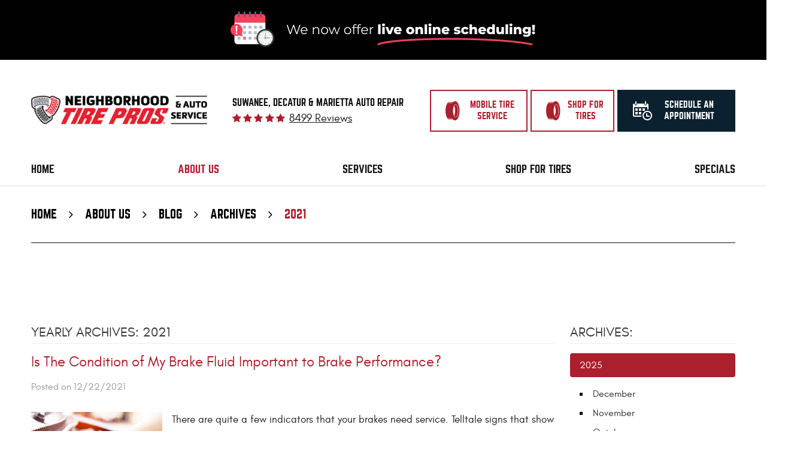

--- FILE ---
content_type: text/html; charset=utf-8
request_url: https://neighborhoodtirepros.com/blog/archives/2021
body_size: 19567
content:
<!DOCTYPE HTML><html lang="en"><!-- HTML Copyright © 2026 Kukui Corporation. All rights reserved. --><head><meta charset="utf-8" /><meta name="viewport" content="width=device-width,initial-scale=1" /><title> Blog - Archives from 2021 - Neighborhood Tire Pros </title><link rel="canonical" href="https://neighborhoodtirepros.com/blog/archives/2021" /><meta name="robots" content="noindex,nofollow,noarchive,nosnippet" /><meta name="googlebot" content="none,noindex,nofollow,noarchive,nosnippet,noodp,noimageindex" /><meta name="bingbot" content="noindex,nofollow,noarchive,nosnippet,nocache,noodp" /><meta name="msnbot" content="noindex,nofollow,noarchive,nosnippet,nocache,noodp" /><meta name="slurp" content="noindex,nofollow,noarchive,nosnippet,noodp,noydir" /><meta name="teoma" content="noindex,nofollow,noarchive" /><meta name="adsbot-google" content="index,follow,archive,snippet,odp,imageindex" /><meta name="adidxbot" content="index,follow,archive,snippet,cache,odp" /><meta name="description" content="Blog | Archives from 2021" /><meta property="og:type" content="website" /><meta property="og:locale" content="en_US" /><meta property="og:site_name" content="Neighborhood Tire Pros" /><meta property="og:url" content="https://neighborhoodtirepros.com/blog/archives/2021" /><meta property="og:title" content="Blog - Archives from 2021 - Neighborhood Tire Pros" /><meta property="og:description" content="Blog | Archives from 2021" /><meta property="og:image" content="https://neighborhoodtirepros.com/Files/images/og-image.jpg" /><link rel="alternate" type="application/rss+xml" href="https://neighborhoodtirepros.com/rss" title="Neighborhood Tire Pros RSS" /><link rel="next" href="https://neighborhoodtirepros.com/blog/archives/2021/2" /><script type="application/ld+json">[{"@context":"https://schema.org","@type":"Organization","name":"Neighborhood Tire Pros","alternateName":"Suwanee, Decatur & Marietta Auto Repair","telephone":"+1 (770) 343-4604","url":"https://neighborhoodtirepros.com","logo":"https://neighborhoodtirepros.com/Files/Images/logo.png","image":"https://neighborhoodtirepros.com/Files/images/google-info-window.jpg","subOrganization":[{"@context":"https://schema.org","@type":"AutomotiveBusiness","name":"Suwanee","telephone":"+1 (770) 343-4604","currenciesAccepted":"USD","priceRange":"$$$","url":"https://neighborhoodtirepros.com/tires-auto-repair-suwanee-ga","image":"https://neighborhoodtirepros.com/Files/Images/google-info-window-suwanee.jpg","address":{"@type":"PostalAddress","name":"Suwanee","streetAddress":"2115 Lawrenceville Suwanee Rd","addressLocality":"Suwanee","addressRegion":"GA","addressCountry":"USA","postalCode":"30024"},"openingHours":["Mon-Sat 07:00-17:00"],"geo":{"@type":"GeoCoordinates","latitude":"34.002722711793936","longitude":"-84.03977817055338"},"hasmap":"https://www.google.com/maps/place/34.002722711793936,-84.03977817055338/@34.002722711793936,-84.03977817055338,17z","aggregateRating":{"@type":"AggregateRating","bestRating":"5","worstRating":"1","ratingCount":"1885","ratingValue":"4.8"},"sameAs":["https://goo.gl/maps/XdfHZmTAbswGyEA26","https://www.facebook.com/YourTireProsSuwanee/","https://www.yelp.com/biz/neighborhood-tire-pros-and-auto-service-suwanee-suwanee-2","https://search.google.com/local/writereview?placeid=ChIJ36hkm8gH9YgRwL236VY9-N0","https://www.facebook.com/YourTireProsSuwanee/reviews/?ref=page_internal"]},{"@context":"https://schema.org","@type":"AutomotiveBusiness","name":"Memorial Drive","telephone":"+1 (404) 383-0208","currenciesAccepted":"USD","priceRange":"$$$","url":"https://neighborhoodtirepros.com/tires-auto-repair-decatur-ga1","image":"https://neighborhoodtirepros.com/Files/Images/google-info-window-decatur.jpg","address":{"@type":"PostalAddress","name":"Memorial Drive","streetAddress":"3589 Memorial Drive","addressLocality":"Decatur","addressRegion":"GA","addressCountry":"USA","postalCode":"30032"},"openingHours":["Mon-Sat 07:30-17:00"],"geo":{"@type":"GeoCoordinates","latitude":"33.7554010445772","longitude":"-84.26619516587817"},"hasmap":"https://www.google.com/maps/place/33.7554010445772,-84.26619516587817/@33.7554010445772,-84.26619516587817,17z","aggregateRating":{"@type":"AggregateRating","bestRating":"5","worstRating":"1","ratingCount":"1840","ratingValue":"4.5"},"sameAs":["https://goo.gl/maps/xCgLyutCLKChSjqq8","https://www.facebook.com/YourTireProsAvondale/","https://www.yelp.com/biz/neighborhood-tire-pros-and-auto-service-decatur-decatur-2","https://search.google.com/local/writereview?placeid=ChIJyRjmIf-p9YgRChfEL-dkGck","https://www.facebook.com/YourTireProsAvondale/reviews/?ref=page_internal"]},{"@context":"https://schema.org","@type":"AutomotiveBusiness","name":"Downtown Decatur","telephone":"+1 (404) 383-7424","currenciesAccepted":"USD","priceRange":"$$$","url":"https://neighborhoodtirepros.com/tires-auto-repair-decatur-ga2","image":"https://neighborhoodtirepros.com/Files/Images/google-info-window-decatur-2.jpg","address":{"@type":"PostalAddress","name":"Downtown Decatur","streetAddress":"307 Clairemont Avenue","addressLocality":"Decatur","addressRegion":"GA","addressCountry":"USA","postalCode":"30030"},"openingHours":["Mon-Sat 07:30-17:00"],"geo":{"@type":"GeoCoordinates","latitude":"33.77880987402432","longitude":"-84.29608064324219"},"hasmap":"https://www.google.com/maps/place/33.77880987402432,-84.29608064324219/@33.77880987402432,-84.29608064324219,17z","aggregateRating":{"@type":"AggregateRating","bestRating":"5","worstRating":"1","ratingCount":"2568","ratingValue":"4.7"},"sameAs":["https://goo.gl/maps/oKQWWokouVuMDZ4UA","https://www.facebook.com/YourTireProsDecatur/","https://www.yelp.com/biz/neighborhood-tire-pros-and-auto-service-decatur-11","https://search.google.com/local/writereview?placeid=ChIJ36hkm8gH9YgRwL236VY9-N0","https://www.facebook.com/YourTireProsDecatur/reviews/?ref=page_internal"]},{"@context":"https://schema.org","@type":"AutomotiveBusiness","name":"East Cobb BP","telephone":"+1 (770) 874-2021","currenciesAccepted":"USD","priceRange":"$$$","url":"https://neighborhoodtirepros.com/tires-auto-repair-east-cobb","image":"https://neighborhoodtirepros.com/Files/Images/google-info-window-marietta.jpg","address":{"@type":"PostalAddress","name":"East Cobb BP","streetAddress":"557 Johnson Ferry Road","addressLocality":"Marietta","addressRegion":"GA","addressCountry":"USA","postalCode":"30068"},"openingHours":["Mon-Sat 07:00-17:00"],"geo":{"@type":"GeoCoordinates","latitude":"33.9623802469003","longitude":"-84.4120632033083"},"hasmap":"https://www.google.com/maps/place/33.9623802469003,-84.4120632033083/@33.9623802469003,-84.4120632033083,17z","aggregateRating":{"@type":"AggregateRating","bestRating":"5","worstRating":"1","ratingCount":"2206","ratingValue":"4.9"},"sameAs":["https://maps.google.com/maps?cid=1807581696089829483","https://www.facebook.com/bpcarcarequicklube?fref=ts","https://www.yelp.com/biz/bp-car-care-center-tire-pros-marietta-3","https://search.google.com/local/writereview?placeid=ChIJudHAK7kN9YgRa7DuwfnRFRk","https://www.facebook.com/bpcarcarequicklube/reviews/?ref=page_internal"]}],"aggregateRating":{"@type":"AggregateRating","bestRating":"5","worstRating":"1","ratingCount":"8499","ratingValue":"4.7"}},{"@context":"https://schema.org","@type":"BreadcrumbList","itemListElement":[{"@type":"ListItem","position":"1","item":{"@id":"https://neighborhoodtirepros.com","name":"Home"}},{"@type":"ListItem","position":"2","item":{"@id":"https://neighborhoodtirepros.com/about-us","name":"About Us"}},{"@type":"ListItem","position":"3","item":{"@id":"https://neighborhoodtirepros.com/blog","name":"Blog"}},{"@type":"ListItem","position":"4","item":{"@id":"https://neighborhoodtirepros.com/blog/archives","name":"Archives"}},{"@type":"ListItem","position":"5","item":{"@id":"https://neighborhoodtirepros.com/blog/archives/2021","name":"2021"}}]}]</script><!-- Google Tag Manager --><script>(function(w,d,s,l,i){w[l]=w[l]||[];w[l].push({'gtm.start': new Date().getTime(),event:'gtm.js'});var f=d.getElementsByTagName(s)[0], j=d.createElement(s),dl=l!='dataLayer'?'&l='+l:'';j.async=true;j.src= 'https://www.googletagmanager.com/gtm.js?id='+i+dl;f.parentNode.insertBefore(j,f); })(window,document,'script','dataLayer','GTM-NCB9DRM');</script><!-- End Google Tag Manager --><meta name="google-site-verification" content="ICsmQom-mq3Vz001pSJJnjyzmQcJDm7jQPjU06C_xqI" /><meta name="google-site-verification" content="JqgtmUuRLSWIMiAXg1yQXxwEEvzYIgX4sqgrEa1ZRzw" /><!-- KUKUI Google Tag Manager --><script>(function(w,d,s,l,i){w[l]=w[l]||[];w[l].push({'gtm.start': new Date().getTime(),event:'gtm.js'});var f=d.getElementsByTagName(s)[0], j=d.createElement(s),dl=l!='dataLayer'?'&l='+l:'';j.async=true;j.src= 'https://www.googletagmanager.com/gtm.js?id='+i+dl;f.parentNode.insertBefore(j,f); })(window,document,'script','dataLayer','GTM-TDJG9K4Z');</script><!-- End Google Tag Manager --><meta name="google-site-verification" content="OpQ7SIeDL4tWAiWquV8BtAyVnXo8XzL_7-3iyy5Dols" /><script> function insertPictureIfBeforeDate() { /* Cutoff date: November 28, 2025 */ const cutoffDate = new Date("2025-11-28"); const today = new Date(); /* Check if today's date is before the cutoff date */ if (today < cutoffDate) { const header = document.querySelector("header"); if (header) { /* Create a container for the picture element */ const picture = document.createElement("picture"); /* Mobile source */ const sourceMobile = document.createElement("source"); sourceMobile.media = "(max-width: 767px)"; sourceMobile.srcset = "/Files/Images/Thanksgiving_banner-mobile-25.jpg"; /* Desktop source */ const sourceDesktop = document.createElement("source"); sourceDesktop.media = "(min-width: 768px)"; sourceDesktop.srcset = "/Files/Images/Thanksgiving_banner-desktop-25.jpg"; /* Fallback <img> */ const img = document.createElement("img"); img.src = "/Files/Images/Thanksgiving_banner-desktop-25.jpg"; img.alt = "We will be closed on November 27 for Thanksgiving"; img.style.width = "100%"; img.style.verticalAlign = "middle"; /* Build picture structure */ picture.appendChild(sourceMobile); picture.appendChild(sourceDesktop); picture.appendChild(img); /* Insert before header */ header.parentNode.insertBefore(picture, header); } } } /* Run after DOM is ready */ document.addEventListener("DOMContentLoaded", insertPictureIfBeforeDate); </script><style type="text/css">/*! * Bootstrap v3.3.7 (http://getbootstrap.com) * Copyright 2011-2018 Twitter, Inc. * Licensed under MIT (https://github.com/twbs/bootstrap/blob/master/LICENSE) */ /*! * Generated using the Bootstrap Customizer (<none>) * Config saved to config.json and <none> */ /*! normalize.css v3.0.3 | MIT License | github.com/necolas/normalize.css */ *{outline:0;margin:0;border:0;padding:0}*,*:before,*:after{-webkit-box-sizing:border-box;box-sizing:border-box}html{line-height:1.15;-webkit-text-size-adjust:100%;-webkit-font-smoothing:antialiased;-moz-osx-font-smoothing:grayscale}article,aside,details,figcaption,figure,footer,header,hgroup,main,menu,nav,section,summary{display:block}:focus{outline:0}[tabindex="-1"]:focus{outline:0!important}b,strong{font-weight:bolder}a{text-decoration:none}a:hover,a:focus,a:active{outline:0;text-decoration:underline}a:not([href]):not([tabindex]){color:inherit;text-decoration:none}a:not([href]):not([tabindex]):hover,a:not([href]):not([tabindex]):focus{color:inherit;text-decoration:none}a:not([href]):not([tabindex]):focus{outline:0}img{max-width:100%;height:auto;border:0;-ms-interpolation-mode:bicubic;vertical-align:middle}svg{overflow:hidden;vertical-align:middle}iframe,embed,object,video,audio,canvas{display:inline-block;max-width:100%}audio:not([controls]){display:none;height:0}template{display:none}[hidden]{display:none}.container{margin-right:auto;margin-left:auto;padding-left:12px;padding-right:12px}@media(min-width:768px){.container{width:744px}}@media(min-width:992px){.container{width:964px}}@media(min-width:1224px){.container{width:1200px}}@media(min-width:1416px){.container{width:1392px}}.container-fluid{margin-right:auto;margin-left:auto;padding-left:12px;padding-right:12px}.row{margin-left:-12px;margin-right:-12px}.col-xs-1,.col-sm-1,.col-md-1,.col-lg-1,.col-xs-2,.col-sm-2,.col-md-2,.col-lg-2,.col-xs-3,.col-sm-3,.col-md-3,.col-lg-3,.col-xs-4,.col-sm-4,.col-md-4,.col-lg-4,.col-xs-5,.col-sm-5,.col-md-5,.col-lg-5,.col-xs-6,.col-sm-6,.col-md-6,.col-lg-6,.col-xs-7,.col-sm-7,.col-md-7,.col-lg-7,.col-xs-8,.col-sm-8,.col-md-8,.col-lg-8,.col-xs-9,.col-sm-9,.col-md-9,.col-lg-9,.col-xs-10,.col-sm-10,.col-md-10,.col-lg-10,.col-xs-11,.col-sm-11,.col-md-11,.col-lg-11,.col-xs-12,.col-sm-12,.col-md-12,.col-lg-12{position:relative;min-height:1px;padding-left:12px;padding-right:12px}.col-xs-1,.col-xs-2,.col-xs-3,.col-xs-4,.col-xs-5,.col-xs-6,.col-xs-7,.col-xs-8,.col-xs-9,.col-xs-10,.col-xs-11,.col-xs-12{float:left}.col-xs-12{width:100%}.col-xs-11{width:91.66666667%}.col-xs-10{width:83.33333333%}.col-xs-9{width:75%}.col-xs-8{width:66.66666667%}.col-xs-7{width:58.33333333%}.col-xs-6{width:50%}.col-xs-5{width:41.66666667%}.col-xs-4{width:33.33333333%}.col-xs-3{width:25%}.col-xs-2{width:16.66666667%}.col-xs-1{width:8.33333333%}.col-xs-pull-12{right:100%}.col-xs-pull-11{right:91.66666667%}.col-xs-pull-10{right:83.33333333%}.col-xs-pull-9{right:75%}.col-xs-pull-8{right:66.66666667%}.col-xs-pull-7{right:58.33333333%}.col-xs-pull-6{right:50%}.col-xs-pull-5{right:41.66666667%}.col-xs-pull-4{right:33.33333333%}.col-xs-pull-3{right:25%}.col-xs-pull-2{right:16.66666667%}.col-xs-pull-1{right:8.33333333%}.col-xs-pull-0{right:auto}.col-xs-push-12{left:100%}.col-xs-push-11{left:91.66666667%}.col-xs-push-10{left:83.33333333%}.col-xs-push-9{left:75%}.col-xs-push-8{left:66.66666667%}.col-xs-push-7{left:58.33333333%}.col-xs-push-6{left:50%}.col-xs-push-5{left:41.66666667%}.col-xs-push-4{left:33.33333333%}.col-xs-push-3{left:25%}.col-xs-push-2{left:16.66666667%}.col-xs-push-1{left:8.33333333%}.col-xs-push-0{left:auto}.col-xs-offset-12{margin-left:100%}.col-xs-offset-11{margin-left:91.66666667%}.col-xs-offset-10{margin-left:83.33333333%}.col-xs-offset-9{margin-left:75%}.col-xs-offset-8{margin-left:66.66666667%}.col-xs-offset-7{margin-left:58.33333333%}.col-xs-offset-6{margin-left:50%}.col-xs-offset-5{margin-left:41.66666667%}.col-xs-offset-4{margin-left:33.33333333%}.col-xs-offset-3{margin-left:25%}.col-xs-offset-2{margin-left:16.66666667%}.col-xs-offset-1{margin-left:8.33333333%}.col-xs-offset-0{margin-left:0%}@media(min-width:768px){.col-sm-1,.col-sm-2,.col-sm-3,.col-sm-4,.col-sm-5,.col-sm-6,.col-sm-7,.col-sm-8,.col-sm-9,.col-sm-10,.col-sm-11,.col-sm-12{float:left}.col-sm-12{width:100%}.col-sm-11{width:91.66666667%}.col-sm-10{width:83.33333333%}.col-sm-9{width:75%}.col-sm-8{width:66.66666667%}.col-sm-7{width:58.33333333%}.col-sm-6{width:50%}.col-sm-5{width:41.66666667%}.col-sm-4{width:33.33333333%}.col-sm-3{width:25%}.col-sm-2{width:16.66666667%}.col-sm-1{width:8.33333333%}.col-sm-pull-12{right:100%}.col-sm-pull-11{right:91.66666667%}.col-sm-pull-10{right:83.33333333%}.col-sm-pull-9{right:75%}.col-sm-pull-8{right:66.66666667%}.col-sm-pull-7{right:58.33333333%}.col-sm-pull-6{right:50%}.col-sm-pull-5{right:41.66666667%}.col-sm-pull-4{right:33.33333333%}.col-sm-pull-3{right:25%}.col-sm-pull-2{right:16.66666667%}.col-sm-pull-1{right:8.33333333%}.col-sm-pull-0{right:auto}.col-sm-push-12{left:100%}.col-sm-push-11{left:91.66666667%}.col-sm-push-10{left:83.33333333%}.col-sm-push-9{left:75%}.col-sm-push-8{left:66.66666667%}.col-sm-push-7{left:58.33333333%}.col-sm-push-6{left:50%}.col-sm-push-5{left:41.66666667%}.col-sm-push-4{left:33.33333333%}.col-sm-push-3{left:25%}.col-sm-push-2{left:16.66666667%}.col-sm-push-1{left:8.33333333%}.col-sm-push-0{left:auto}.col-sm-offset-12{margin-left:100%}.col-sm-offset-11{margin-left:91.66666667%}.col-sm-offset-10{margin-left:83.33333333%}.col-sm-offset-9{margin-left:75%}.col-sm-offset-8{margin-left:66.66666667%}.col-sm-offset-7{margin-left:58.33333333%}.col-sm-offset-6{margin-left:50%}.col-sm-offset-5{margin-left:41.66666667%}.col-sm-offset-4{margin-left:33.33333333%}.col-sm-offset-3{margin-left:25%}.col-sm-offset-2{margin-left:16.66666667%}.col-sm-offset-1{margin-left:8.33333333%}.col-sm-offset-0{margin-left:0%}}@media(min-width:992px){.col-md-1,.col-md-2,.col-md-3,.col-md-4,.col-md-5,.col-md-6,.col-md-7,.col-md-8,.col-md-9,.col-md-10,.col-md-11,.col-md-12{float:left}.col-md-12{width:100%}.col-md-11{width:91.66666667%}.col-md-10{width:83.33333333%}.col-md-9{width:75%}.col-md-8{width:66.66666667%}.col-md-7{width:58.33333333%}.col-md-6{width:50%}.col-md-5{width:41.66666667%}.col-md-4{width:33.33333333%}.col-md-3{width:25%}.col-md-2{width:16.66666667%}.col-md-1{width:8.33333333%}.col-md-pull-12{right:100%}.col-md-pull-11{right:91.66666667%}.col-md-pull-10{right:83.33333333%}.col-md-pull-9{right:75%}.col-md-pull-8{right:66.66666667%}.col-md-pull-7{right:58.33333333%}.col-md-pull-6{right:50%}.col-md-pull-5{right:41.66666667%}.col-md-pull-4{right:33.33333333%}.col-md-pull-3{right:25%}.col-md-pull-2{right:16.66666667%}.col-md-pull-1{right:8.33333333%}.col-md-pull-0{right:auto}.col-md-push-12{left:100%}.col-md-push-11{left:91.66666667%}.col-md-push-10{left:83.33333333%}.col-md-push-9{left:75%}.col-md-push-8{left:66.66666667%}.col-md-push-7{left:58.33333333%}.col-md-push-6{left:50%}.col-md-push-5{left:41.66666667%}.col-md-push-4{left:33.33333333%}.col-md-push-3{left:25%}.col-md-push-2{left:16.66666667%}.col-md-push-1{left:8.33333333%}.col-md-push-0{left:auto}.col-md-offset-12{margin-left:100%}.col-md-offset-11{margin-left:91.66666667%}.col-md-offset-10{margin-left:83.33333333%}.col-md-offset-9{margin-left:75%}.col-md-offset-8{margin-left:66.66666667%}.col-md-offset-7{margin-left:58.33333333%}.col-md-offset-6{margin-left:50%}.col-md-offset-5{margin-left:41.66666667%}.col-md-offset-4{margin-left:33.33333333%}.col-md-offset-3{margin-left:25%}.col-md-offset-2{margin-left:16.66666667%}.col-md-offset-1{margin-left:8.33333333%}.col-md-offset-0{margin-left:0%}}@media(min-width:1224px){.col-lg-1,.col-lg-2,.col-lg-3,.col-lg-4,.col-lg-5,.col-lg-6,.col-lg-7,.col-lg-8,.col-lg-9,.col-lg-10,.col-lg-11,.col-lg-12{float:left}.col-lg-12{width:100%}.col-lg-11{width:91.66666667%}.col-lg-10{width:83.33333333%}.col-lg-9{width:75%}.col-lg-8{width:66.66666667%}.col-lg-7{width:58.33333333%}.col-lg-6{width:50%}.col-lg-5{width:41.66666667%}.col-lg-4{width:33.33333333%}.col-lg-3{width:25%}.col-lg-2{width:16.66666667%}.col-lg-1{width:8.33333333%}.col-lg-pull-12{right:100%}.col-lg-pull-11{right:91.66666667%}.col-lg-pull-10{right:83.33333333%}.col-lg-pull-9{right:75%}.col-lg-pull-8{right:66.66666667%}.col-lg-pull-7{right:58.33333333%}.col-lg-pull-6{right:50%}.col-lg-pull-5{right:41.66666667%}.col-lg-pull-4{right:33.33333333%}.col-lg-pull-3{right:25%}.col-lg-pull-2{right:16.66666667%}.col-lg-pull-1{right:8.33333333%}.col-lg-pull-0{right:auto}.col-lg-push-12{left:100%}.col-lg-push-11{left:91.66666667%}.col-lg-push-10{left:83.33333333%}.col-lg-push-9{left:75%}.col-lg-push-8{left:66.66666667%}.col-lg-push-7{left:58.33333333%}.col-lg-push-6{left:50%}.col-lg-push-5{left:41.66666667%}.col-lg-push-4{left:33.33333333%}.col-lg-push-3{left:25%}.col-lg-push-2{left:16.66666667%}.col-lg-push-1{left:8.33333333%}.col-lg-push-0{left:auto}.col-lg-offset-12{margin-left:100%}.col-lg-offset-11{margin-left:91.66666667%}.col-lg-offset-10{margin-left:83.33333333%}.col-lg-offset-9{margin-left:75%}.col-lg-offset-8{margin-left:66.66666667%}.col-lg-offset-7{margin-left:58.33333333%}.col-lg-offset-6{margin-left:50%}.col-lg-offset-5{margin-left:41.66666667%}.col-lg-offset-4{margin-left:33.33333333%}.col-lg-offset-3{margin-left:25%}.col-lg-offset-2{margin-left:16.66666667%}.col-lg-offset-1{margin-left:8.33333333%}.col-lg-offset-0{margin-left:0%}}.clearfix:before,.clearfix:after,.container:before,.container:after,.container-fluid:before,.container-fluid:after,.row:before,.row:after{content:"";display:block}.clearfix:after,.container:after,.container-fluid:after,.row:after{clear:both}.pull-right{float:right!important}.pull-left{float:left!important}@media(max-width:767px){.pull-xs-left{float:left!important}.pull-xs-right{float:right!important}}@media(min-width:768px) and (max-width:991px){.pull-sm-left{float:left!important}.pull-sm-right{float:right!important}}@media(min-width:992px) and (max-width:1223px){.pull-md-left{float:left!important}.pull-md-right{float:right!important}}@media(min-width:1224px){.pull-lg-left{float:left!important}.pull-lg-right{float:right!important}}.visible-xs,.visible-sm,.visible-md,.visible-lg{display:none!important}.visible-xs-block,.visible-xs-inline,.visible-xs-inline-block,.visible-sm-block,.visible-sm-inline,.visible-sm-inline-block,.visible-md-block,.visible-md-inline,.visible-md-inline-block,.visible-lg-block,.visible-lg-inline,.visible-lg-inline-block{display:none!important}@media(max-width:767px){.visible-xs{display:block!important}}@media(min-width:768px) and (max-width:991px){.visible-sm{display:block!important}}@media(min-width:992px) and (max-width:1223px){.visible-md{display:block!important}}@media(min-width:1224px){.visible-lg{display:block!important}}@media(max-width:767px){.hidden-xs{display:none!important}}@media(min-width:768px) and (max-width:991px){.hidden-sm{display:none!important}}@media(min-width:992px) and (max-width:1223px){.hidden-md{display:none!important}}@media(min-width:1224px) and (max-width:1619px){.hidden-lg{display:none!important}}@media(min-width:1620px){.hidden-xl{display:none!important}}.col-xs-text-right{text-align:right}.col-xs-text-left{text-align:left}.col-xs-text-center{text-align:center}@media(min-width:768px){.col-sm-text-right{text-align:right}.col-sm-text-left{text-align:left}.col-sm-text-center{text-align:center}}@media(min-width:992px){.col-md-text-right{text-align:right}.col-md-text-left{text-align:left}.col-md-text-center{text-align:center}}@media(min-width:1224px){.col-lg-text-right{text-align:right}.col-lg-text-left{text-align:left}.col-lg-text-center{text-align:center}}.sr-only{position:absolute;width:1px;height:1px;margin:-1px;padding:0;overflow:hidden;clip:rect(0,0,0,0);border:0}.sr-only-focusable:active,.sr-only-focusable:focus{position:static;width:auto;height:auto;margin:0;overflow:visible;clip:auto}.img-responsive{display:block;max-width:100%;height:auto}.center-block{display:block;margin-left:auto;margin-right:auto}.hide{display:none!important}.show{display:block!important}.invisible{visibility:hidden}.hidden{display:none!important}@-ms-viewport{width:device-width;}@media(min-width:1416px){.pull-xl-left{float:left}.pull-xl-right{float:right}.col-xl-1,.col-xl-2,.col-xl-3,.col-xl-4,.col-xl-5,.col-xl-6,.col-xl-7,.col-xl-8,.col-xl-9,.col-xl-10,.col-xl-11,.col-xl-12{float:left}.col-xl-1,.col-xl-2,.col-xl-3,.col-xl-4,.col-xl-5,.col-xl-6,.col-xl-7,.col-xl-8,.col-xl-9,.col-xl-10,.col-xl-11,.col-xl-12{position:relative;min-height:1px;padding-left:12px;padding-right:12px}.col-xl-12{width:100%}.col-xl-11{width:91.66666667%}.col-xl-10{width:83.33333333%}.col-xl-9{width:75%}.col-xl-8{width:66.66666667%}.col-xl-7{width:58.33333333%}.col-xl-6{width:50%}.col-xl-5{width:41.66666667%}.col-xl-4{width:33.33333333%}.col-xl-3{width:25%}.col-xl-2{width:16.66666667%}.col-xl-1{width:8.33333333%}.col-xl-offset-12{margin-left:100%}.col-xl-offset-11{margin-left:91.66666667%}.col-xl-offset-10{margin-left:83.33333333%}.col-xl-offset-9{margin-left:75%}.col-xl-offset-8{margin-left:66.66666667%}.col-xl-offset-7{margin-left:58.33333333%}.col-xl-offset-6{margin-left:50%}.col-xl-offset-5{margin-left:41.66666667%}.col-xl-offset-4{margin-left:33.33333333%}.col-xl-offset-3{margin-left:25%}.col-xl-offset-2{margin-left:16.66666667%}.col-xl-offset-1{margin-left:8.33333333%}.col-xl-offset-0{margin-left:0%}.col-xl-pull-12{right:100%}.col-xl-pull-11{right:91.66666667%}.col-xl-pull-10{right:83.33333333%}.col-xl-pull-9{right:75%}.col-xl-pull-8{right:66.66666667%}.col-xl-pull-7{right:58.33333333%}.col-xl-pull-6{right:50%}.col-xl-pull-5{right:41.66666667%}.col-xl-pull-4{right:33.33333333%}.col-xl-pull-3{right:25%}.col-xl-pull-2{right:16.66666667%}.col-xl-pull-1{right:8.33333333%}.col-xl-pull-0{right:auto}.col-xl-push-12{left:100%}.col-xl-push-11{left:91.66666667%}.col-xl-push-10{left:83.33333333%}.col-xl-push-9{left:75%}.col-xl-push-8{left:66.66666667%}.col-xl-push-7{left:58.33333333%}.col-xl-push-6{left:50%}.col-xl-push-5{left:41.66666667%}.col-xl-push-4{left:33.33333333%}.col-xl-push-3{left:25%}.col-xl-push-2{left:16.66666667%}.col-xl-push-1{left:8.33333333%}.col-xl-push-0{left:auto}}@font-face{font-family:'Glacial';font-weight:700;font-style:normal;src:url('https://cdn.kukui.com/fonts/glacial/glacialindifference-bold-webfont.woff2') format('woff2'),url('https://cdn.kukui.com/fonts/glacial/glacialindifference-bold-webfont.woff') format('woff'),url('https://cdn.kukui.com/fonts/glacial/glacialindifference-bold-webfont.ttf') format('truetype');font-display:swap}@font-face{font-family:'Glacial';font-weight:400;font-style:italic;src:url('https://cdn.kukui.com/fonts/glacial/glacialindifference-italic-webfont.woff2') format('woff2'),url('https://cdn.kukui.com/fonts/glacial/glacialindifference-italic-webfont.woff') format('woff'),url('https://cdn.kukui.com/fonts/glacial/glacialindifference-italic-webfont.ttf') format('truetype');font-display:swap}@font-face{font-family:'Glacial';font-weight:400;font-style:normal;src:url('https://cdn.kukui.com/fonts/glacial/glacialindifference-regular-webfont.woff2') format('woff2'),url('https://cdn.kukui.com/fonts/glacial/glacialindifference-regular-webfont.woff') format('woff'),url('https://cdn.kukui.com/fonts/glacial/glacialindifference-regular-webfont.ttf') format('truetype');font-display:swap}@font-face{font-family:'Norwester';font-weight:400;font-style:normal;src:url('https://cdn.kukui.com/fonts/norwester/norwester-webfont.woff2') format('woff2'),url('https://cdn.kukui.com/fonts/norwester/norwester-webfont.woff') format('woff'),url('https://cdn.kukui.com/fonts/norwester/norwester-webfont.ttf') format('truetype');font-display:swap}@font-face{font-family:'cms';font-weight:normal;font-style:normal;src:url('/Themes/Automotive/Assets/fonts/cms/icomoon.eot?aiir9o');src:url('/Themes/Automotive/Assets/fonts/cms/icomoon.eot?aiir9o#iefix') format('embedded-opentype'),url('/Themes/Automotive/Assets/fonts/cms/icomoon.ttf?aiir9o') format('truetype'),url('/Themes/Automotive/Assets/fonts/cms/icomoon.woff?aiir9o') format('woff'),url('/Themes/Automotive/Assets/fonts/cms/icomoon.svg?aiir9o#icomoon') format('svg');font-display:swap}.live-scheduler-banner{background-color:#010101;background-image:url(/Themes/Automotive/Assets/images/live-scheduler-banner_2.png);background-position:center;height:100px}@media(max-width:670px){.live-scheduler-banner{background-position:center top;background-size:cover;height:60px}}@media(max-width:440px){.live-scheduler-banner{background-image:url(/Themes/Automotive/Assets/images/live-scheduler-banner_2m.png);background-position:center bottom;background-repeat:no-repeat;background-size:contain;height:105px;padding-top:105px}}.uic-hidden{display:none}.uic-active,.uic-visible{display:initial}.hd-reviews-rating{padding-left:30px}html,body{font-size:16px;line-height:1.5;font-family:'Glacial',Arial,sans-serif}.wrapper{position:relative;width:100%;max-width:1920px;margin:0 auto}.container-xl{max-width:1200px;margin:auto}.col-centered{float:none;margin:0 auto}.no-margin{margin:0!important}.no-padding{padding:0!important}.btn,.entry-content .btn{position:relative;z-index:0;display:block;width:100%;max-width:100%;margin:0 auto 2rem;border:none;padding:1rem 1.5rem;background:none;color:#fff;font-weight:400;font-size:1.5rem;line-height:1.25;font-family:'Norwester',Arial,sans-serif;text-align:center;text-decoration:none;text-transform:uppercase;border-radius:0;-webkit-user-select:none;-moz-user-select:none;-ms-user-select:none;user-select:none;-webkit-transition:all .3s ease;-o-transition:all .3s ease;transition:all .3s ease}.btn:not(.btn-datepicker){pointer-events:none}.btn:not(.btn-datepicker):before{pointer-events:all}.btn-datepicker:before{display:none}.btn:before,.entry-content .btn:before{position:absolute;z-index:-2;content:'';top:0;left:0;width:100%;height:100%;background:#ac1f2d;-webkit-transform:skewX(-5deg);-ms-transform:skewX(-5deg);transform:skewX(-5deg);-webkit-transition:all .3s ease;-o-transition:all .3s ease;transition:all .3s ease}.btn.has-input{margin-top:1rem;cursor:pointer}.btn.has-input input{display:inline-block;vertical-align:middle;background:none!important;border:none!important;color:inherit;font:inherit;-webkit-appearance:none!important;-moz-appearance:none!important;appearance:none!important}.btn:hover,.btn:focus,.btn:active,.entry-content .btn:hover,.entry-content .btn:focus,.entry-content .btn:active{background:none;color:#fff;text-decoration:none}.btn:hover:before,.btn:focus:before,.btn:active:before,.entry-content .btn:hover:before,.entry-content .btn:focus:before,.entry-content .btn:active:before{background:#0b212f}.btn.btn-submit{margin:1rem auto 2rem}.btn-blue:before,.btn-blue:before,.btn-blue:before,.entry-content .btn-blue:before,.entry-content .btn-blue:before,.entry-content .btn-blue:before{background:#0b212f}.btn-blue:hover:before,.btn-blue:focus:before,.btn-blue:active:before,.entry-content .btn-blue:hover:before,.entry-content .btn-blue:focus:before,.entry-content .btn-blue:active:before{background:#ac1f2d}.btn:disabled,.btn.disabled{margin:1rem auto 2rem;border:none;color:#fff;-webkit-box-shadow:none;box-shadow:none}.btn:disabled:before,.btn.disabled:before,.is-disabled:before{background:#ccc}.btn:disabled:hover,.btn.disabled:hover,.is-disabled:hover:before,.is-disabled:focus:before,.is-disabled:active:before{background:#ccc;cursor:not-allowed}.header-banner{width:100%;margin:0 auto;min-height:7.5rem;background-image:url(/Themes/Automotive/Assets/images/tires-banner--bg.jpg);background-repeat:no-repeat;background-color:#ac1f2d;display:flex;flex-direction:row;align-items:center;justify-content:space-around;align-content:center}.banner-info{position:relative;font:700 1.4em/1.2em 'Norwester',Arial,sans-serif;color:#fff;margin-top:1.2rem;margin-left:8rem}.banner-info span{text-transform:uppercase;font-weight:600;font:700 1.5em/1.2em 'Norwester',Arial,sans-serif;margin:.5rem}.header-banner .btn .btn-blue .btn-appointments .btn-hiring{display:block;padding:1em;font:700 1.2em/1.2em 'Norwester',Arial,sans-serif;max-width:250px;width:100%;background:#fffefe;color:#000;text-transform:uppercase;text-align:center;margin-left:-8rem}.btn-hiring{margin-top:2rem;-webkit-box-shadow:0 21px 21px 0 rgba(21,21,21,.21);-moz-box-shadow:0 21px 21px 0 rgba(21,21,21,.21);box-shadow:0 21px 21px 0 rgba(21,21,21,.21)}.btn-hiring::after{background:#fff;color:#2c2b2b}@media(max-width:1350px){.banner-info{margin-left:0;font:700 1.2rem 'Norwester',Arial,sans-serif}.banner-info span{margin-left:0}}@media(max-width:1223px){.header-banner{flex-direction:column;text-align:center;font:700 .9rem 'Norwester',Arial,sans-serif}.banner-info span{margin-left:0}.hd-buttons-box .btn{font-size:.9rem!important}}.header{position:sticky;top:0;background:#fff;padding-top:1.125rem;z-index:100;border-bottom:1px solid #dfdfdf}.hd-logo{display:inline-block;max-width:342px;width:100%;height:auto}.hd-logo img{display:block;margin:0 auto;max-width:342px;width:100%}.hd-keywords{margin-bottom:2px;color:#111;font-weight:400;font-size:1rem;font-family:'Norwester',Verdana,sans-serif;text-transform:uppercase}.hd-reviews{display:inline-block;text-transform:capitalize}.hd-reviews:before{content:'';display:inline-block;margin-right:.25rem;color:#ac1f2d;font-weight:normal;font-size:1rem;line-height:1;font-family:'cms';letter-spacing:.2em}.hd-reviews a{display:inline-block;color:#111;font-weight:400;font-size:1.125rem;line-height:1;text-decoration:underline;-webkit-transition:all .3s ease-in-out;-o-transition:all .3s ease-in-out;transition:all .3s ease-in-out}.hd-reviews a:hover,.hd-reviews a:focus,.hd-reviews a:active{color:#ac1f2d;text-decoration:none;text-shadow:0 0 0 #ac1f2d}.hd-buttons-box .btn{display:-webkit-box;display:-ms-flexbox;display:flex;-webkit-box-pack:center;-ms-flex-pack:center;justify-content:center;-webkit-box-align:center;-ms-flex-align:center;align-items:center;font-size:.95rem;padding:1rem;margin-bottom:0}.hd-buttons-box .btn span{position:relative}.hd-buttons-box .btn span:before{position:absolute;top:50%;left:10px;display:inline-block;font-size:2rem;-webkit-transform:translateY(-50%);-ms-transform:translateY(-50%);transform:translateY(-50%);-webkit-transition:all .3s ease-in-out;-o-transition:all .3s ease-in-out;transition:all .3s ease-in-out}.btn-tires{max-width:inherit;width:auto;padding:1rem 1.875rem 1rem 3.25rem;color:#ac1f2d}.btn-tires:before{border:2px solid #ac1f2d;background-color:transparent}.btn-tires:after{}.btn-tires span{padding-left:3.125rem}.btn-tires span:before{content:'';color:#ac1f2d;font:normal 38px/1 'cms'}.hd-content-box .btn:before{transform:inherit!important;-webkit-transform:inherit!important;-moz-transform:inherit!important}.btn-tires:hover,.btn-tires:focus,.btn-tires:active,.btn-tires:hover span:before,.btn-tires:focus span:before,.btn-tires:active span:before{color:#fff}.btn-tires:hover:before,.btn-tires:focus:before,.btn-tires:active:before{background-color:transparent}.btn-tires:hover:after,.btn-tires:focus:after,.btn-tires:active:after{width:100%}.btn-appointments{padding:1rem 2.875rem 1rem 3.25rem}.btn-appointments span{padding-left:3.25rem}.btn-appointments span:before{content:'';color:#fff;font:normal 38px/1 'cms'}.nav{position:relative}.nav ul{list-style:none}.nav li{position:relative}.nav a{display:inline-block;font-weight:400;font-size:1.125rem;font-family:'Norwester',Verdana,sans-serif;line-height:1.25;text-decoration:none;text-transform:uppercase;-webkit-transition:all .3s ease-in-out;-o-transition:all .3s ease-in-out;transition:all .3s ease-in-out}.nav li:hover>ul,.nav li:focus>ul,.nav li:active>ul{display:block}.nav li.static>a{padding:1rem 0;color:#181818}.nav li.static:hover>a,.nav li.static:focus>a,.nav li.static:active>a,.nav li.static>a.selected{color:#ac1f2d;text-decoration:none}.nav ul.dynamic{display:none}.nav li.dynamic>a{width:100%;padding:.75rem 1rem}.nav li.dynamic:hover>a,.nav li.dynamic:focus>a,.nav li.dynamic:active>a,.nav li.dynamic>a.selected{text-decoration:none}.breadcrumbs-section{position:relative}.breadcrumbs{list-style:none;border-bottom:1px solid #111;padding:2rem 0}.breadcrumbs li{display:inline-block;color:#000;font-weight:400;font-size:1.25rem;font-family:'Norwester',Verdana,sans-serif;text-transform:uppercase}.breadcrumbs li:after{content:'';display:inline-block;padding:0 1em;color:inherit;font:normal 1em/1 'cms'}.breadcrumbs li:last-child:after{display:none}.breadcrumbs li a{color:inherit;-webkit-transition:all .3s ease-in-out;-o-transition:all .3s ease-in-out;transition:all .3s ease-in-out}.breadcrumbs li a:hover,.breadcrumbs li a:focus,.breadcrumbs li a:active{color:#ac1f2d;text-decoration:none}.breadcrumbs li:last-child>a{color:#ac1f2d}.app-dir-section{min-height:440px;padding:13rem 0 3rem;background-repeat:no-repeat;background-position:center bottom;background-color:#252525}.hd-buttons-box{display:-webkit-box;display:-ms-flexbox;display:flex;-webkit-box-pack:center;-ms-flex-pack:center;justify-content:center;-webkit-box-flex:0;-ms-flex:0 1 100%;flex:0 1 100%;padding-top:2rem;padding-bottom:2rem}.hd-buttons-box *+*{margin-left:5px}.hd-buttons-box .btn-tires{color:#ac1f2d}.hd-buttons-box .btn-tires:before{background:#fff}.hd-buttons-box .btn-tires:hover:before{background:#ac1f2d;border:2px solid #ac1f2d}.hd-buttons-box .btn-tires span:before{color:#ac1f2d}.hd-buttons-box .btn-tires:hover{color:#fff}.hd-buttons-box .btn-tires:hover span:before{color:#fff}@media(min-width:768px){.hd-buttons-box{display:-webkit-box;display:-ms-flexbox;display:flex;-webkit-box-pack:end;-ms-flex-pack:end;justify-content:flex-end;-webkit-box-flex:0;-ms-flex:0 1 100%;flex:0 1 100%;padding-left:12px}}@media(min-width:992px){.nav-trigger{display:none}.nav ul.static{display:-webkit-box;display:-ms-flexbox;display:flex;-ms-flex-wrap:wrap;flex-wrap:wrap;-ms-flex-pack:justify;justify-content:space-between}.nav li.static{display:inline-block;margin:0 .25rem}.nav li.static:first-child{margin-left:0}.nav li.static:last-child{margin-right:0}.nav li.static:last-child ul{left:-100%}.nav li.static>ul.dynamic:before{content:'';position:absolute;top:-6px;left:1rem;display:block;width:0;height:0;border-right:8px solid transparent;border-left:8px solid transparent;border-bottom:6px solid #181818}.nav li.static:last-child>ul.dynamic:before{left:0;right:0;margin:auto}.nav ul.dynamic{z-index:10;position:absolute;top:100%;left:-.5rem;min-width:14rem;border:1px solid #181818;background:#181818;-webkit-box-shadow:0 .25rem .5rem rgba(0,0,0,.1);box-shadow:0 .25rem .5rem rgba(0,0,0,.1)}.nav li.dynamic>a{background:#181818;color:#fff}.nav li.dynamic:hover>a,.nav li.dynamic:focus>a,.nav li.dynamic:active>a,.nav li.dynamic>a.selected{background-color:#fff;color:#ac1f2d}.nav ul.dynamic ul{top:0;left:100%;min-width:100%}.nav ul.dynamic>.has-dynamic:before{content:'';position:absolute;top:50%;right:.25rem;display:block;width:0;height:0;border:.25rem solid transparent;border-left:.25rem solid #fff;-webkit-transform:translateY(-50%);-ms-transform:translateY(-50%);transform:translateY(-50%);-webkit-transition:all .4s ease-in-out;-o-transition:all .4s ease-in-out;transition:all .4s ease-in-out}.nav ul.dynamic>.has-dynamic:hover:before,.nav ul.dynamic>.has-dynamic:focus:before,.nav ul.dynamic>.has-dynamic:active:before,.nav ul.dynamic>.has-dynamic.selected:before{border-left:.25rem solid #ac1f2d}.nav .double-nav ul.dynamic{min-width:460px}.nav .double-nav li.dynamic{display:inline-block;vertical-align:top;width:50%}.nav .double-nav li.dynamic>a{padding:10px}.nav li.static.custom>a{color:#ac1f2d;text-shadow:0 0 1px #ac1f2d}.nav li.static.custom:hover>a,.nav li.static.custom:focus>a,.nav li.static.custom:active>a,.nav li.static.custom.selected>a{color:#000;text-shadow:0 0 1px #000}.nav ul.dynamic{display:block;opacity:0;visibility:hidden;pointer-events:none;-webkit-transition:opacity .3s ease-in-out,visibility .2s linear;-moz-transition:opacity .3s ease-in-out,visibility .2s linear;-o-transition:opacity .3s ease-in-out,visibility .2s linear;transition:opacity .3s ease-in-out,visibility .2s linear}.nav li:hover>ul,.nav li:focus>ul,.nav li:active>ul{opacity:1;visibility:visible;pointer-events:all}.hd-content{display:-webkit-box;display:-ms-flexbox;display:flex;-webkit-box-pack:justify;-ms-flex-pack:justify;justify-content:space-between;-webkit-box-align:center;-ms-flex-align:center;align-items:center}.hd-reviews-rating{-webkit-box-flex:0;-ms-flex:0 0 40%;flex:0 0 40%}.hd-buttons-box *+*{margin-left:5px}}@media(min-width:1224px){.header .inner{display:-webkit-box;display:-ms-flexbox;display:flex;-webkit-box-pack:justify;-ms-flex-pack:justify;justify-content:space-between;-webkit-box-align:center;-ms-flex-align:center;align-items:center}.hd-logo-box{-webkit-box-flex:0;-ms-flex:0 0 25%;flex:0 0 25%}.hd-content-box{-webkit-box-flex:0;-ms-flex:0 0 75%;flex:0 0 75%;padding-left:12px;margin-bottom:.25rem}}@media(min-width:1416px){.hd-reviews-rating{-webkit-box-flex:0;-ms-flex:0 0 33%;flex:0 0 33%}}@media(min-width:1620px){.nav ul.static{padding-left:30px}}@media(max-width:1619px){.btn,.entry-content .btn{font-size:1.25rem}.btn-tires span,.btn-appointments span{padding-left:2.75rem}.btn-tires span:before,.btn-appointments span:before{font-size:35px}.btn-tires{padding:1rem 1rem 1rem 2rem}.btn-tires:after{width:1.25rem}.btn-appointments{padding:1rem 1.25rem 1rem 2rem}}@media(max-width:1223px){html,body{font-size:15px}.hd-logo-box{text-align:center}.hd-logo-box,.hd-content-box{padding-bottom:1rem}.hd-keywords{font-size:1.25rem}.hd-reviews-rating{padding-left:0}}@media(max-width:991px){.nav-trigger{z-index:20;position:fixed;top:0;right:0;display:block;width:55px;height:50px;background:#ac1f2d}.nav-trigger .icon{position:absolute;top:50%;left:10px;right:10px;display:block;width:auto;height:2px;border-radius:.25rem;background-color:#fff;-webkit-transform:translateY(-50%);-ms-transform:translateY(-50%);transform:translateY(-50%);-webkit-transition:background-color .2s linear;-o-transition:background-color .2s linear;transition:background-color .2s linear}.nav-trigger .icon:before,.nav-trigger .icon:after{content:'';position:absolute;left:0;display:block;width:100%;height:100%;background-color:#fff;border-radius:.25rem;-webkit-transition:-webkit-transform .2s linear;transition:-webkit-transform .2s linear;-o-transition:transform .2s linear;transition:transform .2s linear;transition:transform .2s linear,-webkit-transform .2s linear}.nav-trigger .icon:before{-webkit-transform:translateY(-10px);-ms-transform:translateY(-10px);transform:translateY(-10px)}.nav-trigger .icon:after{-webkit-transform:translateY(10px);-ms-transform:translateY(10px);transform:translateY(10px)}.nav-trigger.menu-open span{background-color:transparent}.nav-trigger.menu-open span:before{-webkit-transform:translateY(0) rotate(-45deg);-ms-transform:translateY(0) rotate(-45deg);transform:translateY(0) rotate(-45deg)}.nav-trigger.menu-open span:after{-webkit-transform:translateY(0) rotate(45deg);-ms-transform:translateY(0) rotate(45deg);transform:translateY(0) rotate(45deg)}.nav{z-index:15;position:fixed;top:0;right:0;width:50%;height:100%;border-left:2px solid #fff;background:#ac1f2d;overflow-y:auto;-webkit-transition:opacity .3s ease-in-out,visibility .2s linear;-o-transition:opacity .3s ease-in-out,visibility .2s linear;transition:opacity .3s ease-in-out,visibility .2s linear}.nav.nav-hidden{opacity:0;visibility:hidden;pointer-events:none}.nav.nav-visible{opacity:1;visibility:visible;pointer-events:all}.nav ul{margin:0;padding:0 0 0 1rem;text-align:left}.nav ul.static{margin-top:4rem}.nav li.static>a,.nav li.dynamic>a{width:auto;max-width:100%;padding:.75rem 1rem;color:#fff;font-size:1.25rem}.nav li.static:hover>a,.nav li.static:focus>a,.nav li.static:active>a,.nav li.static>a.selected,.nav li.dynamic:hover>a,.nav li.dynamic:focus>a,.nav li.dynamic:active>a,.nav li.dynamic>a.selected{color:#0b212f}.nav li.has-dynamic>a{padding-right:2.5rem}.nav ul.static>.has-dynamic:before,.nav ul.dynamic>.has-dynamic:before{content:'';position:absolute;top:1.25rem;right:1rem;display:block;width:0;height:0;border:.25rem solid transparent;border-top:.25rem solid #fff}.nav ul.static>.has-dynamic:hover:before,.nav ul.static>.has-dynamic.selected:before,.nav ul.dynamic>.has-dynamic:hover:before,.nav ul.dynamic>.has-dynamic.selected:before{border-top-color:#0b212f}.nav li.static.custom>a{color:#000;text-shadow:0 0 1px #000}.nav li.static.custom:hover>a,.nav li.static.custom:focus>a,.nav li.static.custom:active>a,.nav li.static.custom.selected>a{color:#000;text-shadow:0 0 1px #000}.header{text-align:center}.hd-keywords{margin-bottom:0}.hd-buttons-box{margin:0 auto;justify-content:space-evenly;max-width:680px;padding:5px}.hd-buttons-box .btn{display:inline-block;margin:.5rem 0;padding:1rem;width:auto}.btn-appointments{padding:1rem 2.75rem}.btn-tires span:before,.btn-appointments span:before{font-size:32px}.hd-buttons-box .btn.btn-appointments span:before{left:0}.hd-buttons-box .btn-box-small .btn{width:100%;max-width:184px}.hd-buttons-box .btn-box-small:nth-child(2) .btn{padding-right:1.5rem}.hd-buttons-box *+*{margin-left:0}.hd-buttons-box .btn{margin-top:0}.hd-logo-box{padding-bottom:0}.hd-content-box{padding-bottom:0}}@media(max-width:767px){html,body{font-size:14px}.nav li.static>a,.nav li.dynamic>a{font-size:1.4rem}.hd-buttons-box{padding:.5rem 0}.banner-info span{display:block;font:700 1.7rem 'Norwester',Arial,sans-serif;margin-top:2.5rem}.btn-hiring{margin-top:.5rem}.hd-buttons-box .btn-box-small .btn{max-width:175px}.hd-buttons-box{display:block;text-align:center;padding:0}}@media(max-width:599px){.nav{width:75%}}@media(max-width:480px){.nav{width:100%}.header{padding-top:4rem}.btn-appointments{padding:1rem 2rem}.btn-appointments span:before{font-size:30px}}@media(min-width:1224px) and (max-width:1619px){.header .inner{-ms-flex-wrap:wrap;flex-wrap:wrap}.nav-section{-webkit-box-flex:0;-ms-flex:0 0 100%;flex:0 0 100%}}</style><meta name="theme-color" content="#ac1f2d"><link type="image/x-icon" href="https://neighborhoodtirepros.com/favicon.ico?v=2" rel="shortcut icon" /></head><body class="page page-blog template template-blog" itemscope="itemscope" itemtype="https://schema.org/AutomotiveBusiness"><meta itemprop="name" content="Neighborhood Tire Pros" /><meta itemprop="alternateName" content="Suwanee, Decatur & Marietta Auto Repair" /><meta itemprop="image" content="https://neighborhoodtirepros.com/Files/images/google-info-window.jpg" /><meta itemprop="telephone" content="+1 (770) 343-4604" /><meta itemprop="priceRange" content="$$$" /><!--[if lt IE 9]><script type="text/javascript" src="https://oss.maxcdn.com/html5shiv/3.7.2/html5shiv.min.js"></script><script type="text/javascript" src="https://oss.maxcdn.com/respond/1.4.2/respond.min.js"></script><![endif]--><form method="post" action="./2021" id="ctl04" class="wrapper"><div class="aspNetHidden"><input type="hidden" name="__EVENTTARGET" id="__EVENTTARGET" value="" /><input type="hidden" name="__EVENTARGUMENT" id="__EVENTARGUMENT" value="" /><input type="hidden" name="__VIEWSTATE" id="__VIEWSTATE" value="eBQpPOgcNnFnhHwBJWL7E1YyUzwMvAwRPD8q7Bofavya2W3jQsqM2m5A7vyuSJ8aoxbx+wmuRwXkfilu1pFYk9RUeyJ8D1vRZ5MzszU12DM=" /></div><script data-uic-fixedscript="">window.sclDataSource ={"inDebugMode":false,"inEditMode":false,"locations":[{"id":"Suwanee","name":"Suwanee","street":"2115 Lawrenceville Suwanee Rd","city":"Suwanee","region":"GA","zip":"30024","imageurl":"/Files/Images/google-info-window-suwanee.jpg","url":"https://neighborhoodtirepros.com/tires-auto-repair-suwanee-ga","lat":"34.002722711793936","lng":"-84.03977817055338","phone":"(770) 343-4604","worktime":{"locationID":"Suwanee","hoursOffset":1,"daysOffset":1,"workingDays":[{"code":1,"intervals":[{"open":"07:00","close":"17:00"}]},{"code":2,"intervals":[{"open":"07:00","close":"17:00"}]},{"code":3,"intervals":[{"open":"07:00","close":"17:00"}]},{"code":4,"intervals":[{"open":"07:00","close":"17:00"}]},{"code":5,"intervals":[{"open":"07:00","close":"17:00"}]},{"code":6,"intervals":[{"open":"07:00","close":"17:00"}]}],"enabledDays":[],"disabledDays":[]},"formatedworktime":"Mon - Sat: 7:00 AM - 5:00 PM"},{"id":"Memorial Drive","name":"Memorial Drive","street":"3589 Memorial Drive","city":"Decatur","region":"GA","zip":"30032","imageurl":"/Files/Images/google-info-window-decatur.jpg","url":"https://neighborhoodtirepros.com/tires-auto-repair-decatur-ga1","lat":"33.7554010445772","lng":"-84.26619516587817","phone":"(404) 383-0208","worktime":{"locationID":"Memorial Drive","hoursOffset":1,"daysOffset":1,"workingDays":[{"code":1,"intervals":[{"open":"07:30","close":"17:00"}]},{"code":2,"intervals":[{"open":"07:30","close":"17:00"}]},{"code":3,"intervals":[{"open":"07:30","close":"17:00"}]},{"code":4,"intervals":[{"open":"07:30","close":"17:00"}]},{"code":5,"intervals":[{"open":"07:30","close":"17:00"}]},{"code":6,"intervals":[{"open":"07:30","close":"17:00"}]}],"enabledDays":[],"disabledDays":[]},"formatedworktime":"Mon - Sat: 7:30 AM - 5:00 PM"},{"id":"Downtown Decatur","name":"Downtown Decatur","street":"307 Clairemont Avenue","city":"Decatur","region":"GA","zip":"30030","imageurl":"/Files/Images/google-info-window-decatur-2.jpg","url":"https://neighborhoodtirepros.com/tires-auto-repair-decatur-ga2","lat":"33.77880987402432","lng":"-84.29608064324219","phone":"(404) 383-7424","worktime":{"locationID":"Downtown Decatur","hoursOffset":0,"daysOffset":3,"workingDays":[{"code":1,"intervals":[{"open":"07:30","close":"17:00"}]},{"code":2,"intervals":[{"open":"07:30","close":"17:00"}]},{"code":3,"intervals":[{"open":"07:30","close":"17:00"}]},{"code":4,"intervals":[{"open":"07:30","close":"17:00"}]},{"code":5,"intervals":[{"open":"07:30","close":"17:00"}]},{"code":6,"intervals":[{"open":"07:30","close":"17:00"}]}],"enabledDays":[],"disabledDays":[]},"formatedworktime":"Mon - Sat: 7:30 AM - 5:00 PM"},{"id":"East Cobb BP","name":"East Cobb BP","street":"557 Johnson Ferry Road","city":"Marietta","region":"GA","zip":"30068","imageurl":"/Files/Images/google-info-window-marietta.jpg","url":"https://neighborhoodtirepros.com/tires-auto-repair-east-cobb","lat":"33.9623802469003","lng":"-84.4120632033083","phone":"(770) 874-2021","worktime":{"locationID":"East Cobb BP","hoursOffset":1,"daysOffset":1,"workingDays":[{"code":1,"intervals":[{"open":"07:00","close":"17:00"}]},{"code":2,"intervals":[{"open":"07:00","close":"17:00"}]},{"code":3,"intervals":[{"open":"07:00","close":"17:00"}]},{"code":4,"intervals":[{"open":"07:00","close":"17:00"}]},{"code":5,"intervals":[{"open":"07:00","close":"17:00"}]},{"code":6,"intervals":[{"open":"07:00","close":"17:00"}]}],"enabledDays":[],"disabledDays":[]},"formatedworktime":"Mon - Sat: 7:00 AM - 5:00 PM"}],"appointments":{"worktime":[{"locationID":"Suwanee","hoursOffset":1,"daysOffset":1,"workingDays":[{"code":1,"intervals":[{"open":"07:00","close":"17:00"}]},{"code":2,"intervals":[{"open":"07:00","close":"17:00"}]},{"code":3,"intervals":[{"open":"07:00","close":"17:00"}]},{"code":4,"intervals":[{"open":"07:00","close":"17:00"}]},{"code":5,"intervals":[{"open":"07:00","close":"17:00"}]},{"code":6,"intervals":[{"open":"07:00","close":"17:00"}]}],"enabledDays":[],"disabledDays":[]},{"locationID":"Memorial Drive","hoursOffset":1,"daysOffset":1,"workingDays":[{"code":1,"intervals":[{"open":"07:30","close":"17:00"}]},{"code":2,"intervals":[{"open":"07:30","close":"17:00"}]},{"code":3,"intervals":[{"open":"07:30","close":"17:00"}]},{"code":4,"intervals":[{"open":"07:30","close":"17:00"}]},{"code":5,"intervals":[{"open":"07:30","close":"17:00"}]},{"code":6,"intervals":[{"open":"07:30","close":"17:00"}]}],"enabledDays":[],"disabledDays":[]},{"locationID":"Downtown Decatur","hoursOffset":0,"daysOffset":3,"workingDays":[{"code":1,"intervals":[{"open":"07:30","close":"17:00"}]},{"code":2,"intervals":[{"open":"07:30","close":"17:00"}]},{"code":3,"intervals":[{"open":"07:30","close":"17:00"}]},{"code":4,"intervals":[{"open":"07:30","close":"17:00"}]},{"code":5,"intervals":[{"open":"07:30","close":"17:00"}]},{"code":6,"intervals":[{"open":"07:30","close":"17:00"}]}],"enabledDays":[],"disabledDays":[]},{"locationID":"East Cobb BP","hoursOffset":1,"daysOffset":1,"workingDays":[{"code":1,"intervals":[{"open":"07:00","close":"17:00"}]},{"code":2,"intervals":[{"open":"07:00","close":"17:00"}]},{"code":3,"intervals":[{"open":"07:00","close":"17:00"}]},{"code":4,"intervals":[{"open":"07:00","close":"17:00"}]},{"code":5,"intervals":[{"open":"07:00","close":"17:00"}]},{"code":6,"intervals":[{"open":"07:00","close":"17:00"}]}],"enabledDays":[],"disabledDays":[]}]},"directions":{"apikey":""}};</script><div class="live-scheduler-banner"></div><header class="header"><div class="container"><div class="inner"><div class="hd-logo-box"><a href="https://neighborhoodtirepros.com" title="Neighborhood Tire Pros" class="hd-logo"><img src="https://neighborhoodtirepros.com/Files/Images/logo.png" alt="Neighborhood Tire Pros" /></a></div><div class="hd-content-box"><nav class="nav-section hidden-lg hidden-md hidden-sm hidden-xs"><button class="nav-trigger" type="button" title="Toggle navigation." data-uic-navigation-trigger="header"><span class="icon"></span><span class="sr-only">Toggle Menu</span></button><div data-uic-navigation="header" class="nav nav-hidden"><ul class="static" role="menubar"><li class="static" role="menuitem"><a href="/" title="Home">Home</a></li><li class="static has-dynamic selected" role="menuitem"><a href="/about-us" title="About Us" class="selected">About Us</a><ul class="dynamic"><li class="dynamic" role="menuitem"><a href="/careers" title="Careers">Careers</a></li><li class="dynamic selected current" role="menuitem"><a href="/blog" title="" class="selected current">Blog</a></li><li class="dynamic has-dynamic" role="menuitem"><a href="/locations" title="Locations">Locations</a><ul class="dynamic"><li class="dynamic" role="menuitem"><a href="/tires-auto-repair-decatur-ga2" title="Decatur">Decatur</a></li><li class="dynamic" role="menuitem"><a href="/tires-auto-repair-decatur-ga1" title="Avondale">Avondale</a></li><li class="dynamic" role="menuitem"><a href="/tires-auto-repair-suwanee-ga" title="Suwanee">Suwanee</a></li><li class="dynamic" role="menuitem"><a href="/tires-auto-repair-east-cobb" title="East Cobb">East Cobb</a></li></ul></li><li class="dynamic" role="menuitem"><a href="/mobile-tire-service" title="Mobile Tire Service in Suwanee, Decatur, and Marietta">Mobile Tire Service</a></li><li class="dynamic" role="menuitem"><a href="/drive-warranties" title="Nationwide Warranties">Nationwide Warranties</a></li><li class="dynamic has-dynamic" role="menuitem"><a href="/financing" title="Financing/Leasing">Financing/Leasing</a><ul class="dynamic"><li class="dynamic" role="menuitem"><a href="/acima-lease" title="Acima Leasing">Acima Leasing</a></li><li class="dynamic has-dynamic" role="menuitem"><a href="/tire-pros-credit-card" title="Tire Pros Financing">Tire Pros Financing</a><ul class="dynamic"><li class="dynamic" role="menuitem"><a target="_blank" href="https://www.mysynchrony.com/cmp-index.html?market=automotive&store=tirepros" title="Pay Bill Now" rel="noopener">Pay Bill Now</a></li></ul></li><li class="dynamic has-dynamic" role="menuitem"><a href="/goodyear-credit-card" title="Goodyear Financing">Goodyear Financing</a><ul class="dynamic"><li class="dynamic" role="menuitem"><a target="_blank" href="https://www.goodyear.com/en-US/save/tire-credit-card" title="Apply Now" rel="noopener">Apply Now</a></li><li class="dynamic" role="menuitem"><a target="_blank" href="https://citiretailservices.citibankonline.com/RSnextgen/svc/launch/index.action?siteId=PLCN_GOODYEAR#signon" title="Pay Bill Now" rel="noopener">Pay Bill Now</a></li></ul></li><li class="dynamic has-dynamic" role="menuitem"><a href="/bridgestone-credit-card" title="Bridgestone Financing">Bridgestone Financing</a><ul class="dynamic"><li class="dynamic" role="menuitem"><a target="_blank" href="https://www.cfna.com/web/personalservices/bridgestoneaffiliatedretailers" title="Apply Now" rel="noopener">Apply Now</a></li></ul></li></ul></li><li class="dynamic" role="menuitem"><a href="/contactus" title="Contact Us">Contact Us</a></li><li class="dynamic" role="menuitem"><a href="/directions" title="Directions">Directions</a></li></ul></li><li class="static has-dynamic double-nav" role="menuitem"><a href="/services" title="Services">Services</a><ul class="dynamic"><li class="dynamic" role="menuitem"><a href="/vehicles" title="Vehicles">Vehicles</a></li><li class="dynamic" role="menuitem"><a href="/alternator" title="Alternator repair and services">Alternator</a></li><li class="dynamic" role="menuitem"><a href="/axles" title="Axles">Axles</a></li><li class="dynamic" role="menuitem"><a href="/battery-replacement" title="Car Battery Replacement">Battery Replacement</a></li><li class="dynamic" role="menuitem"><a href="/belts-and-hoses-repair-and-replacement" title="Belts and Hoses Repair and Replacement">Belts and Hoses Repair and Replacement</a></li><li class="dynamic" role="menuitem"><a href="/bg-fluid-maintenance-services" title="BG Fluid Maintenance Services">BG Fluid Maintenance Services</a></li><li class="dynamic" role="menuitem"><a href="/brakes" title="Brake repair and services">Brakes</a></li><li class="dynamic" role="menuitem"><a href="/carburetors" title="Carburetors">Carburetors</a></li><li class="dynamic" role="menuitem"><a href="/check-engine-light" title="Check Engine Light">Check Engine Light</a></li><li class="dynamic" role="menuitem"><a href="/clutch" title="Clutch repair and services">Clutch</a></li><li class="dynamic" role="menuitem"><a href="/computer-diagnostics" title="Computer Diagnostics">Computer Diagnostics</a></li><li class="dynamic" role="menuitem"><a href="/drivetrain" title="Drivetrain">Drivetrain</a></li><li class="dynamic" role="menuitem"><a href="/emission-test" title="Emissions Test">Emissions Test</a></li><li class="dynamic" role="menuitem"><a href="/engine-diagnostics" title="Engine Diagnostics">Engine Diagnostics</a></li><li class="dynamic" role="menuitem"><a href="/exhaust-system" title="Exhaust System">Exhaust System</a></li><li class="dynamic" role="menuitem"><a href="/fleet-service" title="Fleet Service">Fleet Service</a></li><li class="dynamic" role="menuitem"><a href="/flushes" title="Flushes">Flushes</a></li><li class="dynamic" role="menuitem"><a href="/fuel-injection" title="Fuel Injection">Fuel Injection</a></li><li class="dynamic" role="menuitem"><a href="/automotive-ac-service-and-repair" title="Heating & Air Conditioning Service and Repair">Heating and Air Conditioning Service and Repair</a></li><li class="dynamic" role="menuitem"><a href="/inspection-diagnostics" title="Inspection Diagnostics">Inspection Diagnostics</a></li><li class="dynamic" role="menuitem"><a href="/oil-change" title="Oil Change">Oil Change</a></li><li class="dynamic" role="menuitem"><a href="/overhaul" title="Overhaul">Overhaul</a></li><li class="dynamic" role="menuitem"><a href="/pre-purchase-inspection" title="Pre-Purchase Inspection">Pre-Purchase Inspection</a></li><li class="dynamic" role="menuitem"><a href="/radiator" title="Radiator repair and services">Radiator</a></li><li class="dynamic" role="menuitem"><a href="/smog-check" title="Smog Check">Smog Check</a></li><li class="dynamic" role="menuitem"><a href="/speedometer" title="Speedometer">Speedometer</a></li><li class="dynamic" role="menuitem"><a href="/steering-suspension" title="Steering and Suspension">Steering and Suspension</a></li><li class="dynamic" role="menuitem"><a href="/timing-belt-replacement" title="Timing Belt Replacement">Timing Belt</a></li><li class="dynamic has-dynamic" role="menuitem"><a href="/tire-services" title="Tire Services">Tire Services</a><ul class="dynamic"><li class="dynamic" role="menuitem"><a href="/mobile-tire-service" title="Mobile Tire Service in Suwanee, Decatur, and Marietta">Mobile Tire Service</a></li></ul></li><li class="dynamic" role="menuitem"><a href="/transmission-repair" title="Transmission Repair">Transmission Repair</a></li><li class="dynamic" role="menuitem"><a href="/tune-up" title="Tune-up">Tune-up</a></li><li class="dynamic" role="menuitem"><a href="/lights" title="Vehicle Lighting Services - Bulb and Lens Replacement"> Vehicle Lighting Services - Bulb and Lens Replacement</a></li><li class="dynamic" role="menuitem"><a href="/wheel-alignment" title="Wheel Alignment">Wheel Alignment</a></li></ul></li><li class="static has-dynamic" role="menuitem"><a href="/shop-tires-online" title="Shop for Tires">Shop for Tires</a><ul class="dynamic"><li class="dynamic" role="menuitem"><a href="/tire-rebates" title="Tire Rebates">Tire Rebates</a></li><li class="dynamic" role="menuitem"><a href="/redeem-rebates" title="">Redeem Rebates</a></li><li class="dynamic" role="menuitem"><a href="/shop-tires-online" title="Online Tire Sales">Shop for Tires</a></li><li class="dynamic has-dynamic" role="menuitem"><a href="/tire-brands" title="">Tire Brands</a><ul class="dynamic"><li class="dynamic" role="menuitem"><a href="/michelin" title="Michelin Tires in Suwanee, Decatur, and Marietta, GA">Michelin</a></li><li class="dynamic" role="menuitem"><a href="/bfgoodrich" title="BFGoodrich Tires in Suwanee, Decatur, and Marietta, GA">BFGoodrich</a></li><li class="dynamic" role="menuitem"><a href="/uniroyal" title="Uniroyal Tires in Suwanee, Decatur, and Marietta, GA">Uniroyal</a></li><li class="dynamic" role="menuitem"><a href="/bridgestone" title="Bridgestone Tires in Suwanee, Decatur, and Marietta, GA">Bridgestone</a></li><li class="dynamic" role="menuitem"><a href="/continental" title="Continental Tires in Suwanee, Decatur, and Marietta, GA">Continental</a></li><li class="dynamic" role="menuitem"><a href="/cooper" title="Cooper Tires in Suwanee, Decatur, and Marietta, GA">Cooper Tires</a></li><li class="dynamic" role="menuitem"><a href="/dunlop" title="Dunlop Tires in Suwanee, Decatur, and Marietta, GA">Dunlop</a></li><li class="dynamic" role="menuitem"><a href="/falken" title="Falken Tires in Suwanee, Decatur, and Marietta, GA">Falken Tire</a></li><li class="dynamic" role="menuitem"><a href="/firestone" title="Firestone Tires in Suwanee, Decatur, and Marietta, GA">Firestone</a></li><li class="dynamic" role="menuitem"><a href="/fuzion" title="Fuzion Tires in Suwanee, Decatur, and Marietta, GA">Fuzion</a></li><li class="dynamic" role="menuitem"><a href="/general" title="General Tires in Suwanee, Decatur, and Marietta, GA">General Tire</a></li><li class="dynamic" role="menuitem"><a href="/goodyear" title="Goodyear Tires in Suwanee, Decatur, and Marietta, GA">Goodyear</a></li><li class="dynamic" role="menuitem"><a href="/hankook" title="Hankook Tires in Suwanee, Decatur, and Marietta, GA">Hankook</a></li><li class="dynamic" role="menuitem"><a href="/kelly" title="Kelly Tires in Suwanee, Decatur, and Marietta, GA">Kelly Tires</a></li><li class="dynamic" role="menuitem"><a href="/kumho" title="Kumho Tires in Suwanee, Decatur, and Marietta, GA">Kumho Tire</a></li><li class="dynamic" role="menuitem"><a href="/nitto" title="Nitto Tires in Suwanee, Decatur, and Marietta, GA">Nitto</a></li><li class="dynamic" role="menuitem"><a href="/pirelli" title="Pirelli Tires in Suwanee, Decatur, and Marietta, GA">Pirelli</a></li><li class="dynamic" role="menuitem"><a href="/yokohama" title="Yokohama Tires in Suwanee, Decatur, and Marietta, GA">Yokohama </a></li></ul></li></ul></li><li class="static has-dynamic" role="menuitem"><a href="/coupons" title="Specials">Specials</a><ul class="dynamic"><li class="dynamic" role="menuitem"><a href="/service-specials" title="Service Specials">Service Specials</a></li><li class="dynamic" role="menuitem"><a href="/redeem-rebates" title="">Redeem Rebates</a></li><li class="dynamic" role="menuitem"><a href="/tire-rebates" title="Tire Rebates">Tire Rebates</a></li></ul></li></ul></div></nav><div class="hd-content"><div class="hd-reviews-rating"><h1 class="hd-keywords"> Suwanee, Decatur & Marietta Auto Repair </h1><div itemscope="itemscope" itemtype="https://data-vocabulary.org/AggregateRating" class="hd-reviews"><meta itemprop="votes" content="8499" /><meta itemprop="rating" content="4.73138016237204" /><a href="https://neighborhoodtirepros.com/reviews" title="See all reviews"> 8499 reviews </a></div></div><div class="hd-buttons-box"><div><a href="https://www.tirepros2u.com/" title="Mobile Tire Service" class="btn btn-tires" rel="noopener"><span>Mobile Tire Service</span></a></div><div id="cphHeader_cfHeaderButtonTires" class="btn-box-small"><a href="/shop-tires-online" title="Go to page" class="btn btn-tires"><span>Shop for Tires</span></a></div><div id="cphHeader_cfHeaderButtonApp" class="btn-box-large"><a href="#" title="Go to page" class="btn btn-blue btn-appointments myGarage"><span>Schedule an appointment</span></a></div></div></div></div><nav class="nav-section hidden-xl"><button class="nav-trigger" type="button" title="Toggle navigation." data-uic-navigation-trigger="header"><span class="icon"></span><span class="sr-only">Toggle Menu</span></button><div data-uic-navigation="header" class="nav nav-hidden"><ul class="static" role="menubar"><li class="static" role="menuitem"><a href="/" title="Home">Home</a></li><li class="static has-dynamic selected" role="menuitem"><a href="/about-us" title="About Us" class="selected">About Us</a><ul class="dynamic"><li class="dynamic" role="menuitem"><a href="/careers" title="Careers">Careers</a></li><li class="dynamic selected current" role="menuitem"><a href="/blog" title="" class="selected current">Blog</a></li><li class="dynamic has-dynamic" role="menuitem"><a href="/locations" title="Locations">Locations</a><ul class="dynamic"><li class="dynamic" role="menuitem"><a href="/tires-auto-repair-decatur-ga2" title="Decatur">Decatur</a></li><li class="dynamic" role="menuitem"><a href="/tires-auto-repair-decatur-ga1" title="Avondale">Avondale</a></li><li class="dynamic" role="menuitem"><a href="/tires-auto-repair-suwanee-ga" title="Suwanee">Suwanee</a></li><li class="dynamic" role="menuitem"><a href="/tires-auto-repair-east-cobb" title="East Cobb">East Cobb</a></li></ul></li><li class="dynamic" role="menuitem"><a href="/mobile-tire-service" title="Mobile Tire Service in Suwanee, Decatur, and Marietta">Mobile Tire Service</a></li><li class="dynamic" role="menuitem"><a href="/drive-warranties" title="Nationwide Warranties">Nationwide Warranties</a></li><li class="dynamic has-dynamic" role="menuitem"><a href="/financing" title="Financing/Leasing">Financing/Leasing</a><ul class="dynamic"><li class="dynamic" role="menuitem"><a href="/acima-lease" title="Acima Leasing">Acima Leasing</a></li><li class="dynamic has-dynamic" role="menuitem"><a href="/tire-pros-credit-card" title="Tire Pros Financing">Tire Pros Financing</a><ul class="dynamic"><li class="dynamic" role="menuitem"><a target="_blank" href="https://www.mysynchrony.com/cmp-index.html?market=automotive&store=tirepros" title="Pay Bill Now" rel="noopener">Pay Bill Now</a></li></ul></li><li class="dynamic has-dynamic" role="menuitem"><a href="/goodyear-credit-card" title="Goodyear Financing">Goodyear Financing</a><ul class="dynamic"><li class="dynamic" role="menuitem"><a target="_blank" href="https://www.goodyear.com/en-US/save/tire-credit-card" title="Apply Now" rel="noopener">Apply Now</a></li><li class="dynamic" role="menuitem"><a target="_blank" href="https://citiretailservices.citibankonline.com/RSnextgen/svc/launch/index.action?siteId=PLCN_GOODYEAR#signon" title="Pay Bill Now" rel="noopener">Pay Bill Now</a></li></ul></li><li class="dynamic has-dynamic" role="menuitem"><a href="/bridgestone-credit-card" title="Bridgestone Financing">Bridgestone Financing</a><ul class="dynamic"><li class="dynamic" role="menuitem"><a target="_blank" href="https://www.cfna.com/web/personalservices/bridgestoneaffiliatedretailers" title="Apply Now" rel="noopener">Apply Now</a></li></ul></li></ul></li><li class="dynamic" role="menuitem"><a href="/contactus" title="Contact Us">Contact Us</a></li><li class="dynamic" role="menuitem"><a href="/directions" title="Directions">Directions</a></li></ul></li><li class="static has-dynamic double-nav" role="menuitem"><a href="/services" title="Services">Services</a><ul class="dynamic"><li class="dynamic" role="menuitem"><a href="/vehicles" title="Vehicles">Vehicles</a></li><li class="dynamic" role="menuitem"><a href="/alternator" title="Alternator repair and services">Alternator</a></li><li class="dynamic" role="menuitem"><a href="/axles" title="Axles">Axles</a></li><li class="dynamic" role="menuitem"><a href="/battery-replacement" title="Car Battery Replacement">Battery Replacement</a></li><li class="dynamic" role="menuitem"><a href="/belts-and-hoses-repair-and-replacement" title="Belts and Hoses Repair and Replacement">Belts and Hoses Repair and Replacement</a></li><li class="dynamic" role="menuitem"><a href="/bg-fluid-maintenance-services" title="BG Fluid Maintenance Services">BG Fluid Maintenance Services</a></li><li class="dynamic" role="menuitem"><a href="/brakes" title="Brake repair and services">Brakes</a></li><li class="dynamic" role="menuitem"><a href="/carburetors" title="Carburetors">Carburetors</a></li><li class="dynamic" role="menuitem"><a href="/check-engine-light" title="Check Engine Light">Check Engine Light</a></li><li class="dynamic" role="menuitem"><a href="/clutch" title="Clutch repair and services">Clutch</a></li><li class="dynamic" role="menuitem"><a href="/computer-diagnostics" title="Computer Diagnostics">Computer Diagnostics</a></li><li class="dynamic" role="menuitem"><a href="/drivetrain" title="Drivetrain">Drivetrain</a></li><li class="dynamic" role="menuitem"><a href="/emission-test" title="Emissions Test">Emissions Test</a></li><li class="dynamic" role="menuitem"><a href="/engine-diagnostics" title="Engine Diagnostics">Engine Diagnostics</a></li><li class="dynamic" role="menuitem"><a href="/exhaust-system" title="Exhaust System">Exhaust System</a></li><li class="dynamic" role="menuitem"><a href="/fleet-service" title="Fleet Service">Fleet Service</a></li><li class="dynamic" role="menuitem"><a href="/flushes" title="Flushes">Flushes</a></li><li class="dynamic" role="menuitem"><a href="/fuel-injection" title="Fuel Injection">Fuel Injection</a></li><li class="dynamic" role="menuitem"><a href="/automotive-ac-service-and-repair" title="Heating & Air Conditioning Service and Repair">Heating and Air Conditioning Service and Repair</a></li><li class="dynamic" role="menuitem"><a href="/inspection-diagnostics" title="Inspection Diagnostics">Inspection Diagnostics</a></li><li class="dynamic" role="menuitem"><a href="/oil-change" title="Oil Change">Oil Change</a></li><li class="dynamic" role="menuitem"><a href="/overhaul" title="Overhaul">Overhaul</a></li><li class="dynamic" role="menuitem"><a href="/pre-purchase-inspection" title="Pre-Purchase Inspection">Pre-Purchase Inspection</a></li><li class="dynamic" role="menuitem"><a href="/radiator" title="Radiator repair and services">Radiator</a></li><li class="dynamic" role="menuitem"><a href="/smog-check" title="Smog Check">Smog Check</a></li><li class="dynamic" role="menuitem"><a href="/speedometer" title="Speedometer">Speedometer</a></li><li class="dynamic" role="menuitem"><a href="/steering-suspension" title="Steering and Suspension">Steering and Suspension</a></li><li class="dynamic" role="menuitem"><a href="/timing-belt-replacement" title="Timing Belt Replacement">Timing Belt</a></li><li class="dynamic has-dynamic" role="menuitem"><a href="/tire-services" title="Tire Services">Tire Services</a><ul class="dynamic"><li class="dynamic" role="menuitem"><a href="/mobile-tire-service" title="Mobile Tire Service in Suwanee, Decatur, and Marietta">Mobile Tire Service</a></li></ul></li><li class="dynamic" role="menuitem"><a href="/transmission-repair" title="Transmission Repair">Transmission Repair</a></li><li class="dynamic" role="menuitem"><a href="/tune-up" title="Tune-up">Tune-up</a></li><li class="dynamic" role="menuitem"><a href="/lights" title="Vehicle Lighting Services - Bulb and Lens Replacement"> Vehicle Lighting Services - Bulb and Lens Replacement</a></li><li class="dynamic" role="menuitem"><a href="/wheel-alignment" title="Wheel Alignment">Wheel Alignment</a></li></ul></li><li class="static has-dynamic" role="menuitem"><a href="/shop-tires-online" title="Shop for Tires">Shop for Tires</a><ul class="dynamic"><li class="dynamic" role="menuitem"><a href="/tire-rebates" title="Tire Rebates">Tire Rebates</a></li><li class="dynamic" role="menuitem"><a href="/redeem-rebates" title="">Redeem Rebates</a></li><li class="dynamic" role="menuitem"><a href="/shop-tires-online" title="Online Tire Sales">Shop for Tires</a></li><li class="dynamic has-dynamic" role="menuitem"><a href="/tire-brands" title="">Tire Brands</a><ul class="dynamic"><li class="dynamic" role="menuitem"><a href="/michelin" title="Michelin Tires in Suwanee, Decatur, and Marietta, GA">Michelin</a></li><li class="dynamic" role="menuitem"><a href="/bfgoodrich" title="BFGoodrich Tires in Suwanee, Decatur, and Marietta, GA">BFGoodrich</a></li><li class="dynamic" role="menuitem"><a href="/uniroyal" title="Uniroyal Tires in Suwanee, Decatur, and Marietta, GA">Uniroyal</a></li><li class="dynamic" role="menuitem"><a href="/bridgestone" title="Bridgestone Tires in Suwanee, Decatur, and Marietta, GA">Bridgestone</a></li><li class="dynamic" role="menuitem"><a href="/continental" title="Continental Tires in Suwanee, Decatur, and Marietta, GA">Continental</a></li><li class="dynamic" role="menuitem"><a href="/cooper" title="Cooper Tires in Suwanee, Decatur, and Marietta, GA">Cooper Tires</a></li><li class="dynamic" role="menuitem"><a href="/dunlop" title="Dunlop Tires in Suwanee, Decatur, and Marietta, GA">Dunlop</a></li><li class="dynamic" role="menuitem"><a href="/falken" title="Falken Tires in Suwanee, Decatur, and Marietta, GA">Falken Tire</a></li><li class="dynamic" role="menuitem"><a href="/firestone" title="Firestone Tires in Suwanee, Decatur, and Marietta, GA">Firestone</a></li><li class="dynamic" role="menuitem"><a href="/fuzion" title="Fuzion Tires in Suwanee, Decatur, and Marietta, GA">Fuzion</a></li><li class="dynamic" role="menuitem"><a href="/general" title="General Tires in Suwanee, Decatur, and Marietta, GA">General Tire</a></li><li class="dynamic" role="menuitem"><a href="/goodyear" title="Goodyear Tires in Suwanee, Decatur, and Marietta, GA">Goodyear</a></li><li class="dynamic" role="menuitem"><a href="/hankook" title="Hankook Tires in Suwanee, Decatur, and Marietta, GA">Hankook</a></li><li class="dynamic" role="menuitem"><a href="/kelly" title="Kelly Tires in Suwanee, Decatur, and Marietta, GA">Kelly Tires</a></li><li class="dynamic" role="menuitem"><a href="/kumho" title="Kumho Tires in Suwanee, Decatur, and Marietta, GA">Kumho Tire</a></li><li class="dynamic" role="menuitem"><a href="/nitto" title="Nitto Tires in Suwanee, Decatur, and Marietta, GA">Nitto</a></li><li class="dynamic" role="menuitem"><a href="/pirelli" title="Pirelli Tires in Suwanee, Decatur, and Marietta, GA">Pirelli</a></li><li class="dynamic" role="menuitem"><a href="/yokohama" title="Yokohama Tires in Suwanee, Decatur, and Marietta, GA">Yokohama </a></li></ul></li></ul></li><li class="static has-dynamic" role="menuitem"><a href="/coupons" title="Specials">Specials</a><ul class="dynamic"><li class="dynamic" role="menuitem"><a href="/service-specials" title="Service Specials">Service Specials</a></li><li class="dynamic" role="menuitem"><a href="/redeem-rebates" title="">Redeem Rebates</a></li><li class="dynamic" role="menuitem"><a href="/tire-rebates" title="Tire Rebates">Tire Rebates</a></li></ul></li></ul></div></nav></div></div></header><main class="main" data-uic-layoutpush="auto"><div class="breadcrumbs-section"><div class="container"><ul class="breadcrumbs" itemscope="itemscope" itemtype="https://schema.org/BreadcrumbList"><li itemscope itemtype="https://schema.org/ListItem" itemprop="itemListElement"><meta itemprop="url" content="https://neighborhoodtirepros.com" /><meta itemprop="name" content="Home" /><meta itemprop="position" content="1" /><a itemprop="item" href="https://neighborhoodtirepros.com" title="Home">Home</a></li><li itemscope itemtype="https://schema.org/ListItem" itemprop="itemListElement"><meta itemprop="url" content="https://neighborhoodtirepros.com/about-us" /><meta itemprop="name" content="About Us" /><meta itemprop="position" content="2" /><a itemprop="item" href="https://neighborhoodtirepros.com/about-us" title="About Us">About Us</a></li><li itemscope itemtype="https://schema.org/ListItem" itemprop="itemListElement"><meta itemprop="url" content="https://neighborhoodtirepros.com/blog" /><meta itemprop="name" content="Blog" /><meta itemprop="position" content="3" /><a itemprop="item" href="https://neighborhoodtirepros.com/blog" title="Blog">Blog</a></li><li itemscope itemtype="https://schema.org/ListItem" itemprop="itemListElement"><meta itemprop="url" content="https://neighborhoodtirepros.com/blog/archives" /><meta itemprop="name" content="Archives" /><meta itemprop="position" content="4" /><a itemprop="item" href="https://neighborhoodtirepros.com/blog/archives" title="Archives">Archives</a></li><li itemscope itemtype="https://schema.org/ListItem" itemprop="itemListElement"><meta itemprop="url" content="https://neighborhoodtirepros.com/blog/archives/2021" /><meta itemprop="name" content="2021" /><meta itemprop="position" content="5" /><a itemprop="item" href="https://neighborhoodtirepros.com/blog/archives/2021" title="Archives from 2021">2021</a></li></ul></div></div><div class="container"><div class="row"><div class="col-xs-12"><div class="clearfix entry-content"><p></p></div></div></div></div><div class="container"><div class="row"><div class="col-xs-12 col-sm-8 col-md-9"><div class="row"><div data-module="blogprovider" class="col-xs-12 module module-blogprovider"><div class="row"><div class="col-xs-12 articles-list"><h2>Yearly Archives: 2021</h2><div class="article-preview" id="article-10"><h3><a href="https://neighborhoodtirepros.com/blog/is-the-condition-of-my-brake-fluid-important-to-brake-performance" title="Is The Condition of My Brake Fluid Important to Brake Performance?">Is The Condition of My Brake Fluid Important to Brake Performance?</a></h3><div class="entry-meta">Posted on 12/22/2021</div><div class="entry-content"><img class="img-preview left" src="https://neighborhoodtirepros.com/Files/EmailCampaigns/images/AdobeStock_445798885.jpeg" alt="Is The Condition of My Brake Fluid Important to Brake Performance?" /><p>There are quite a few indicators that your brakes need service. Telltale signs that show issues with brakes and rotors include grinding, squeaking, or screeching down the road. These alarm sounds are all warning signs that tell your brakes need service. &nbsp; Loose or spongy feeling brakes can be an indicator that your car is low on brake fluid. If you&#39;re wondering if brake fluid is important to overall brake performance &mdash; the answer is yes. &nbsp; Your braking system is one of the most critical components of your vehicle. It&#39;s important to maintain the right amount of brake fluid for optimum brake performance. &nbsp; <strong>How Does Brake Fluid Work?</strong> According to automotive experts, brake fluid helps to amplify braking systems by transferring force into pressure. We find brake fluid in hydraulic braking systems. &nbsp; It is critical for vehicles using hydraulic brake systems to have enough braking fluid. Without the proper amount of brake fluid, brak ... <a href="https://neighborhoodtirepros.com/blog/is-the-condition-of-my-brake-fluid-important-to-brake-performance" title="Read more ..." class="link link-read-more">read more</a></p></div></div><div class="article-preview" id="article-9"><h3><a href="https://neighborhoodtirepros.com/blog/how-to-minimize-vehicle-emissions" title="How to Minimize Vehicle Emissions">How to Minimize Vehicle Emissions</a></h3><div class="entry-meta">Posted on 11/29/2021</div><div class="entry-content"><img class="img-preview left" src="https://neighborhoodtirepros.com/Files/EmailCampaigns/AdobeStock_460602886.jpeg" alt="How to Minimize Vehicle Emissions" /><p>Nowadays, it&#39;s normal to think about the potential threats posed by climate change, which is why many people live by eco-friendly practices. Reducing vehicle emissions can significantly impact the environment, and it doesn&#39;t have to mean stopping usage of your car or switching to a fully electric vehicle. There are little things you can do every day to contribute to cleaner air. Telecommute to Work - Recent research has shown that companies understand and recognize the inconvenience and damaging effects of making their employees sit through daily traffic. Nowadays, more than 50 percent of American workers have a job that is partial to fully remote. Telecommuters consume considerably less gas than those who drive to the office, and over time it can significantly minimize gas emissions. Prioritize Vehicle Maintenance - Poorly cared for vehicles can do more damage to the environment than you think. Something as easy as replacing a dirty air filter can decrease your gas consumpti ... <a href="https://neighborhoodtirepros.com/blog/how-to-minimize-vehicle-emissions" title="Read more ..." class="link link-read-more">read more</a></p></div></div><div class="article-preview" id="article-8"><h3><a href="https://neighborhoodtirepros.com/blog/how-to-make-your-thanksgiving-travels-less-hectic" title="How to Make Your Thanksgiving Travels Less Hectic">How to Make Your Thanksgiving Travels Less Hectic</a></h3><div class="entry-meta">Posted on 10/22/2021</div><div class="entry-content"><img class="img-preview left" src="https://neighborhoodtirepros.com/Files/Documents/AdobeStock_110292817.jpeg" alt="How to Make Your Thanksgiving Travels Less Hectic" /><p>Now that we are nearing the end of October, it means that the Thanksgiving holiday is merely weeks away. Besides the pumpkin pie and football, Thanksgiving is traditionally known for one of the heaviest travel weekends of the year, with the Sunday following Thanksgiving being the most congested day of them all. Don&#39;t worry, though - we&#39;ve got tips on how to make your interstate travel a little less stressful! PLAN AHEAD FOR YOUR TRIP Doing a little pre-planning can go a long way in making trips manageable. The most important thing you can do is check the traffic and weather conditions beforehand. The worst days to travel are the Wednesday before Thanksgiving and the Sunday after. If you can leave a day earlier or avoid Sunday madness, please do. CHECK THE CAR The combination of holiday travel and nasty weather can make a long trip longer than necessary, so you have to make sure your car is ready to take on those challenges too. A pre-trip inspection will ensure your car wil ... <a href="https://neighborhoodtirepros.com/blog/how-to-make-your-thanksgiving-travels-less-hectic" title="Read more ..." class="link link-read-more">read more</a></p></div></div><div class="article-preview" id="article-7"><h3><a href="https://neighborhoodtirepros.com/blog/why-are-my-headlights-out-but-high-beams-still-working" title="Why Are My Headlights Out (But High Beams Still Working)?">Why Are My Headlights Out (But High Beams Still Working)?</a></h3><div class="entry-meta">Posted on 9/27/2021</div><div class="entry-content"><img class="img-preview left" src="https://neighborhoodtirepros.com/Files/EmailCampaigns/AdobeStock_238192229.jpeg" alt="Why Are My Headlights Out (But High Beams Still Working)?" /><p>If your headlights are malfunctioning, you can expect your drives to be limited to only the daytime. Headlights are essential to the driver&#39;s visibility, and without them, driving can become more dangerous for everyone.&nbsp; &nbsp; If you notice that your high beams are still operating, but the low beams aren&#39;t, several reasons can be the cause. While it&#39;s easy to point fingers and blame it on a bad bulb, if changing the bulb doesn&#39;t fix the problem, a deeper issue may be at hand. You should never overlook this kind of problem by driving &quot;blind&quot;. Driving without headlights at night is not just hazardous, but it&#39;s against the law. You may find yourself with a fix-it ticket if you take the risk.&nbsp; &nbsp; Below are three of the most popular issues that can leave the low beam headlights inactive:&nbsp; The Relay is Damaged A car&#39;s relay is an electronically operated switch that powers your vehicle lights. If the relay has malfunctioned, it may r ... <a href="https://neighborhoodtirepros.com/blog/why-are-my-headlights-out-but-high-beams-still-working" title="Read more ..." class="link link-read-more">read more</a></p></div></div><div class="article-preview" id="article-6"><h3><a href="https://neighborhoodtirepros.com/blog/warning-signs-of-an-aging-timing-belt" title="Warning Signs of an Aging Timing Belt">Warning Signs of an Aging Timing Belt</a></h3><div class="entry-meta">Posted on 8/23/2021</div><div class="entry-content"><img class="img-preview left" src="https://neighborhoodtirepros.com/Files/EmailCampaigns/AdobeStock_238142360.jpeg" alt="Warning Signs of an Aging Timing Belt" /><p>&nbsp; While you may not pay much attention to your car&#39;s timing belt, it plays a vital role in the mechanics of your vehicle. The timing belt is an engine component that rotates the engine&#39;s cam and crankshaft in sync, ensuring every cylinder fires at the appropriate time. You can find your car&#39;s timing belt under a timing cover near the front of the engine, and since it was likely manufactured from performance-quality rubber, it will need to be replaced every now and then. In this post, we will look at a few common symptoms that may indicate your timing belt needs repair. &nbsp; Like any piece of equipment, a timing belt will deteriorate with time. It is best to check the owner&#39;s manual or ask a trusted professional to know if your engine has a timing belt or chain. A broken timing belt will cause your engine to fail completely and potentially cause damage to other parts of the engine. It is essential to replace the belt while it is showing warning signs to avoid i ... <a href="https://neighborhoodtirepros.com/blog/warning-signs-of-an-aging-timing-belt" title="Read more ..." class="link link-read-more">read more</a></p></div></div></div></div><div class="row"><div class="col-xs-12"><div class="pager"><span class="page currentpage">1</span><a class="page" href="https://neighborhoodtirepros.com/blog/archives/2021/2" title="Page 2">2</a></div></div></div></div></div></div><div class="col-xs-12 col-sm-4 col-md-3"><div class="row"><div data-module="blogarchivelist" class="col-xs-12 module module-blogarchivelist"><h3><a href="https://neighborhoodtirepros.com/blog/archives" title="See all archives">Archives:</a></h3><ul><li><a href="https://neighborhoodtirepros.com/blog/archives/2025" title="See archives for 2025">2025</a><ul><li><a href="https://neighborhoodtirepros.com/blog/archives/december-2025" title="See archives for December 2025">December</a></li><li><a href="https://neighborhoodtirepros.com/blog/archives/november-2025" title="See archives for November 2025">November</a></li><li><a href="https://neighborhoodtirepros.com/blog/archives/october-2025" title="See archives for October 2025">October</a></li><li><a href="https://neighborhoodtirepros.com/blog/archives/september-2025" title="See archives for September 2025">September</a></li><li><a href="https://neighborhoodtirepros.com/blog/archives/august-2025" title="See archives for August 2025">August</a></li><li><a href="https://neighborhoodtirepros.com/blog/archives/july-2025" title="See archives for July 2025">July</a></li><li><a href="https://neighborhoodtirepros.com/blog/archives/june-2025" title="See archives for June 2025">June</a></li><li><a href="https://neighborhoodtirepros.com/blog/archives/may-2025" title="See archives for May 2025">May</a></li><li><a href="https://neighborhoodtirepros.com/blog/archives/march-2025" title="See archives for March 2025">March</a></li><li><a href="https://neighborhoodtirepros.com/blog/archives/february-2025" title="See archives for February 2025">February</a></li><li><a href="https://neighborhoodtirepros.com/blog/archives/january-2025" title="See archives for January 2025">January</a></li></ul></li><li><a href="https://neighborhoodtirepros.com/blog/archives/2024" title="See archives for 2024">2024</a><ul><li><a href="https://neighborhoodtirepros.com/blog/archives/december-2024" title="See archives for December 2024">December</a></li><li><a href="https://neighborhoodtirepros.com/blog/archives/november-2024" title="See archives for November 2024">November</a></li><li><a href="https://neighborhoodtirepros.com/blog/archives/october-2024" title="See archives for October 2024">October</a></li><li><a href="https://neighborhoodtirepros.com/blog/archives/september-2024" title="See archives for September 2024">September</a></li><li><a href="https://neighborhoodtirepros.com/blog/archives/august-2024" title="See archives for August 2024">August</a></li><li><a href="https://neighborhoodtirepros.com/blog/archives/july-2024" title="See archives for July 2024">July</a></li><li><a href="https://neighborhoodtirepros.com/blog/archives/june-2024" title="See archives for June 2024">June</a></li><li><a href="https://neighborhoodtirepros.com/blog/archives/may-2024" title="See archives for May 2024">May</a></li><li><a href="https://neighborhoodtirepros.com/blog/archives/april-2024" title="See archives for April 2024">April</a></li><li><a href="https://neighborhoodtirepros.com/blog/archives/march-2024" title="See archives for March 2024">March</a></li><li><a href="https://neighborhoodtirepros.com/blog/archives/february-2024" title="See archives for February 2024">February</a></li><li><a href="https://neighborhoodtirepros.com/blog/archives/january-2024" title="See archives for January 2024">January</a></li></ul></li><li><a href="https://neighborhoodtirepros.com/blog/archives/2023" title="See archives for 2023">2023</a><ul><li><a href="https://neighborhoodtirepros.com/blog/archives/december-2023" title="See archives for December 2023">December</a></li><li><a href="https://neighborhoodtirepros.com/blog/archives/november-2023" title="See archives for November 2023">November</a></li><li><a href="https://neighborhoodtirepros.com/blog/archives/october-2023" title="See archives for October 2023">October</a></li><li><a href="https://neighborhoodtirepros.com/blog/archives/september-2023" title="See archives for September 2023">September</a></li><li><a href="https://neighborhoodtirepros.com/blog/archives/august-2023" title="See archives for August 2023">August</a></li><li><a href="https://neighborhoodtirepros.com/blog/archives/july-2023" title="See archives for July 2023">July</a></li><li><a href="https://neighborhoodtirepros.com/blog/archives/june-2023" title="See archives for June 2023">June</a></li><li><a href="https://neighborhoodtirepros.com/blog/archives/may-2023" title="See archives for May 2023">May</a></li><li><a href="https://neighborhoodtirepros.com/blog/archives/april-2023" title="See archives for April 2023">April</a></li><li><a href="https://neighborhoodtirepros.com/blog/archives/march-2023" title="See archives for March 2023">March</a></li><li><a href="https://neighborhoodtirepros.com/blog/archives/february-2023" title="See archives for February 2023">February</a></li><li><a href="https://neighborhoodtirepros.com/blog/archives/january-2023" title="See archives for January 2023">January</a></li></ul></li></ul><a class="link link-more" href="https://neighborhoodtirepros.com/blog/archives" title="See all archives"> ... [More]</a></div></div></div></div></div></main><footer class="footer lazy" data-src="https://neighborhoodtirepros.com/Themes/Automotive/Assets/images/bg-footer.jpg"><div class="container"><div class="ft-locations"><div itemscope="itemscope" itemtype="https://schema.org/PostalAddress" class="ft-location"><meta itemprop="streetAddress" content="2115 Lawrenceville Suwanee Rd" /><meta itemprop="addressLocality" content="Suwanee" /><meta itemprop="addressRegion" content="GA" /><meta itemprop="postalCode" content="30024" /><meta itemprop="telephone" content="+1 (770) 343-4604" /><div class="ft-loc-name"> Suwanee </div><div class="ft-address-box"><a href="https://neighborhoodtirepros.com/directions" title="Get directions" class="ft-address"><span>2115 Lawrenceville Suwanee Rd</span>,<br /><span>Suwanee, GA 30024</span></a></div><div class="ft-phone-box"><a href="tel:7703434604" title="Call Suwanee" class="ft-phone-link"><strong>(770) 343-4604</strong></a></div><div class="ft-wh-box"><span class="ft-wh">Mon - Sat: 7:00 AM - 5:00 PM</span></div><div class="socials"><a itemprop="sameAs" target="_blank" href="https://www.facebook.com/YourTireProsSuwanee/" title="Visit us on Facebook" rel="nofollow noopener" class="link-facebook">Facebook</a><a itemprop="sameAs" target="_blank" href="https://goo.gl/maps/XdfHZmTAbswGyEA26" title="Visit us on Google" rel="nofollow noopener" class="link-googleplus">Google</a><a itemprop="sameAs" target="_blank" href="https://www.yelp.com/biz/neighborhood-tire-pros-and-auto-service-suwanee-suwanee-2" title="Visit us on Yelp" rel="nofollow noopener" class="link-yelp">Yelp</a></div></div><div itemscope="itemscope" itemtype="https://schema.org/PostalAddress" class="ft-location"><meta itemprop="streetAddress" content="3589 Memorial Drive" /><meta itemprop="addressLocality" content="Decatur" /><meta itemprop="addressRegion" content="GA" /><meta itemprop="postalCode" content="30032" /><meta itemprop="telephone" content="+1 (404) 383-0208" /><div class="ft-loc-name"> Memorial Drive </div><div class="ft-address-box"><a href="https://neighborhoodtirepros.com/directions" title="Get directions" class="ft-address"><span>3589 Memorial Drive</span>,<br /><span>Decatur, GA 30032</span></a></div><div class="ft-phone-box"><a href="tel:4043830208" title="Call Memorial Drive" class="ft-phone-link"><strong>(404) 383-0208</strong></a></div><div class="ft-wh-box"><span class="ft-wh">Mon - Sat: 7:30 AM - 5:00 PM</span></div><div class="socials"><a itemprop="sameAs" target="_blank" href="https://www.facebook.com/YourTireProsAvondale/" title="Visit us on Facebook" rel="nofollow noopener" class="link-facebook">Facebook</a><a itemprop="sameAs" target="_blank" href="https://goo.gl/maps/xCgLyutCLKChSjqq8" title="Visit us on Google" rel="nofollow noopener" class="link-googleplus">Google</a><a itemprop="sameAs" target="_blank" href="https://www.yelp.com/biz/neighborhood-tire-pros-and-auto-service-decatur-decatur-2" title="Visit us on Yelp" rel="nofollow noopener" class="link-yelp">Yelp</a></div></div><div itemscope="itemscope" itemtype="https://schema.org/PostalAddress" class="ft-location"><meta itemprop="streetAddress" content="307 Clairemont Avenue" /><meta itemprop="addressLocality" content="Decatur" /><meta itemprop="addressRegion" content="GA" /><meta itemprop="postalCode" content="30030" /><meta itemprop="telephone" content="+1 (404) 383-7424" /><div class="ft-loc-name"> Downtown Decatur </div><div class="ft-address-box"><a href="https://neighborhoodtirepros.com/directions" title="Get directions" class="ft-address"><span>307 Clairemont Avenue</span>,<br /><span>Decatur, GA 30030</span></a></div><div class="ft-phone-box"><a href="tel:4043837424" title="Call Downtown Decatur" class="ft-phone-link"><strong>(404) 383-7424</strong></a></div><div class="ft-wh-box"><span class="ft-wh">Mon - Sat: 7:30 AM - 5:00 PM</span></div><div class="socials"><a itemprop="sameAs" target="_blank" href="https://www.facebook.com/YourTireProsDecatur/" title="Visit us on Facebook" rel="nofollow noopener" class="link-facebook">Facebook</a><a itemprop="sameAs" target="_blank" href="https://goo.gl/maps/oKQWWokouVuMDZ4UA" title="Visit us on Google" rel="nofollow noopener" class="link-googleplus">Google</a><a itemprop="sameAs" target="_blank" href="https://www.yelp.com/biz/neighborhood-tire-pros-and-auto-service-decatur-11" title="Visit us on Yelp" rel="nofollow noopener" class="link-yelp">Yelp</a></div></div><div itemscope="itemscope" itemtype="https://schema.org/PostalAddress" class="ft-location"><meta itemprop="streetAddress" content="557 Johnson Ferry Road" /><meta itemprop="addressLocality" content="Marietta" /><meta itemprop="addressRegion" content="GA" /><meta itemprop="postalCode" content="30068" /><meta itemprop="telephone" content="+1 (770) 874-2021" /><div class="ft-loc-name"> East Cobb BP </div><div class="ft-address-box"><a href="https://neighborhoodtirepros.com/directions" title="Get directions" class="ft-address"><span>557 Johnson Ferry Road</span>,<br /><span>Marietta, GA 30068</span></a></div><div class="ft-phone-box"><a href="tel:7708742021" title="Call East Cobb BP" class="ft-phone-link"><strong>(770) 874-2021</strong></a></div><div class="ft-wh-box"><span class="ft-wh">Mon - Sat: 7:00 AM - 5:00 PM</span></div><div class="socials"><a itemprop="sameAs" target="_blank" href="https://www.facebook.com/bpcarcarequicklube?fref=ts" title="Visit us on Facebook" rel="nofollow noopener" class="link-facebook">Facebook</a><a itemprop="sameAs" target="_blank" href="https://maps.google.com/maps?cid=1807581696089829483" title="Visit us on Google" rel="nofollow noopener" class="link-googleplus">Google</a><a itemprop="sameAs" target="_blank" href="https://www.yelp.com/biz/bp-car-care-center-tire-pros-marietta-3" title="Visit us on Yelp" rel="nofollow noopener" class="link-yelp">Yelp</a></div></div><div class="ft-location"><div class="ft-loc-name">MOBILE TIRE SERVICE</div><div class="ft-phone-box"><a href="tel:7708740480" title="Mobile tire service" class="ft-phone-link"><strong>(770) 874-0480</strong></a></div><div class="ft-wh-box"><span class="ft-wh">Mon - Fri: 8:00 AM - 5:00 PM</span></div></div></div><div class="ft-directions"><label class="ft-directions-title" for="cphFooter_CustomFooterDirections_txtStartingLocation">Having trouble finding us?</label><div class="ft-input-box clearfix"><div class="input-decoration"><label for="selectLocation" class="sr-only-label">Choose Location</label><select id="selectLocation" class="select" title="Please select a Location" data-uic-map-directionto="preview"></select><span class="icon-choose"></span></div><div class="input-decoration"><input name="ctl00$cphFooter$CustomFooterDirections$txtStartingLocation" type="text" id="cphFooter_CustomFooterDirections_txtStartingLocation" class="input" placeholder="Enter starting address" data-uic-map-directionfrom="preview" /><span class="icon-pin"></span></div></div><div class="ft-btn-box"><a data-uic-map-trigger="preview" data-uic-map-action="redirect" href="https://neighborhoodtirepros.com/directions" title="Visit page" class="btn-get-directions ft-directions-link">GO!</a></div></div><div class="ft-disclaimers"><div class="ft-ada-nap"> <div class="ada-holder" style="position: relative;"><svg style="fill: #f1f1f1;position: absolute;bottom: 10px;left: 10px;" xmlns="http://www.w3.org/2000/svg" width="25" height="33" viewBox="0 0 19 24"><title>Neighborhood Tire Pros is committed to ensuring effective communication and digital accessibility to all users. We are continually improving the user experience for everyone, and apply the relevant accessibility standards to achieve these goals. We welcome your feedback. Please call Suwanee (770) 513-1221, Memorial Drive (404) 284-8835, Downtown Decatur (404) 377-5069, East Cobb BP (770) 973-1643 if you have any issues in accessing any area of our website.</title><path class="cls-1" d="M18.386,19.366a1.438,1.438,0,0,1-1.439,1.31c-0.039,0-.079,0-0.119,0a1.432,1.432,0,0,1-1.323-1.537l0.475-5.742-1.95.107a7.215,7.215,0,0,1-1.255,8.2l-1.868-1.843a4.636,4.636,0,0,0,1.236-3.151A4.763,4.763,0,0,0,4.2,13.239L2.33,11.4A7.408,7.408,0,0,1,6.195,9.511L9.771,5.492,7.745,4.332,5.294,6.489a1.459,1.459,0,0,1-2.041-.115A1.413,1.413,0,0,1,3.37,4.361L6.6,1.515a1.46,1.46,0,0,1,1.688-.169s6.618,3.793,6.629,3.8a1.42,1.42,0,0,1,.645.9,1.655,1.655,0,0,1-.355,1.564L12.436,10.73l5.039-.277a1.458,1.458,0,0,1,1.115.428A1.415,1.415,0,0,1,19,11.993ZM15.913,4.774a2.4,2.4,0,0,1-2.419-2.387,2.419,2.419,0,0,1,4.838,0A2.4,2.4,0,0,1,15.913,4.774ZM2.639,16.708a4.762,4.762,0,0,0,7.418,3.879l1.888,1.863A7.42,7.42,0,0,1,7.391,24,7.342,7.342,0,0,1,0,16.708a7.2,7.2,0,0,1,1.572-4.493L3.46,14.077A4.617,4.617,0,0,0,2.639,16.708Z"/></svg></div> <div class="ft-nap"><div itemprop="address" itemscope="" itemtype="http://schema.org/PostalAddress" class="nap"> 2115 Lawrenceville Suwanee Rd Suwanee, GA 30024 (770) 513-1221 </div><div itemprop="address" itemscope="" itemtype="http://schema.org/PostalAddress" class="nap"> 3589 Memorial Drive Decatur, GA 30032 (404) 284-8835 </div><div itemprop="address" itemscope="" itemtype="http://schema.org/PostalAddress" class="nap"> 307 Clairemont Avenue Decatur, GA 30030 (404) 377-5069 </div><div itemprop="address" itemscope="" itemtype="http://schema.org/PostalAddress" class="nap"> 557 Johnson Ferry Road Marietta, GA 30068 (770) 973-1643 </div></div></div><div class="ft-links"><div class="ft-privacy-policy"><a href="/privacy-policy" title="Privacy Policy" rel="nofollow" class="link-privacypolicy">Privacy Policy</a></div><div class="ft-photocredits"><div id="cphFooter_ctl03" hidden="hidden" data-lightbox-window="cphFooter_ctl03" data-lightbox-template="default" class="mod-lightbox"><ul class="photocredits-list"><li><a class="photo" href="https://www.flickr.com/photos/concavowheels/29517557647/" rel="follow noopener">Chevrolet Silverado on 5D Brushed Silver</a> by <a class="owner" href="https://www.flickr.com/photos/concavowheels/" rel="follow noopener">CONCAVO WHEELS</a> / <a class="license" href="https://creativecommons.org/licenses/by/2.0/" rel="follow noopener">CC BY 2.0</a> website - <a class="website" href="https://www.flickr.com/" rel="follow noopener">Flickr.com</a></li><li><a class="photo" href="https://www.flickr.com/photos/55391407@N03/7542082850/" rel="follow noopener">Toyota Prius+ Life – Frontansicht, 9. Juli 2012, Velbert</a> by <a class="owner" href="https://www.flickr.com/photos/55391407@N03/" rel="follow noopener">M 93</a> / <a class="license" href="https://creativecommons.org/licenses/by/2.0/" rel="follow noopener">CC BY 2.0</a> website - <a class="website" href="https://www.flickr.com/" rel="follow noopener">Flickr.com</a></li><li><a class="photo" href="https://www.flickr.com/photos/wickedwhite/25594968913/" rel="follow noopener">DSC_8335</a> by <a class="owner" href="https://www.flickr.com/photos/wickedwhite/" rel="follow noopener">Max Denisevich</a> / <a class="license" href="https://creativecommons.org/licenses/by/2.0/" rel="follow noopener">CC BY 2.0</a> website - <a class="website" href="https://www.flickr.com/" rel="follow noopener">Flickr.com</a></li></ul></div><a href="javascript:void(0);" title="Photo credits" data-lightbox-open="cphFooter_ctl03" class="link link-photocredits">Image Credits</a></div><div class="ft-kukui-logo"><a class="link link-webmaster" target="_blank" href="//kukui.com" rel="nofollow noopener" title="Website by Kukui">Website by <span>kukui</span></a></div></div></div></div></footer><div class="aspNetHidden"><input type="hidden" name="__EVENTVALIDATION" id="__EVENTVALIDATION" value="bKBxm2IC0u00ZVwYOggXrg+wGsGU4ZO6uNDQETuAP9XAeBy5ClF3rIKg3kEbsWeGP73MGc61Sjxghu8ZwHHJkY9kSsuLb9SEP/CdZhn53Ioy39XqHE4v4aIdJYgwGjT/" /></div><script type="text/javascript"> var theForm = document.forms['ctl04']; if (!theForm) { theForm = document.ctl04; } function __doPostBack(eventTarget, eventArgument) { if (!theForm.onsubmit || (theForm.onsubmit() != false)) { theForm.__EVENTTARGET.value = eventTarget; theForm.__EVENTARGUMENT.value = eventArgument; theForm.submit(); } } </script><script defer type="text/javascript" src="/js/asp-surrogate.js?v=c9VMhZGchHi5Ia-JL11fPQqgQ5pwdcpY53xGJVyKvWg1"></script>
<script type="deferred/javascript">Sys.WebForms.PageRequestManager._initialize('ctl00$ScriptManagerMain', 'ctl04', [], [], [], 90, 'ctl00');</script><script type="text/javascript" src="//cdn.rlets.com/capture_configs/041/734/a1d/bc442f7af4e3f82a5ef5933.js" async="async" defer></script></form><!-- Google Tag Manager (noscript) --><noscript><iframe src="https://www.googletagmanager.com/ns.html?id=GTM-59FBBBN"height="0" width="0" style="display:none;visibility:hidden"></iframe></noscript><!-- End Google Tag Manager (noscript) --><!-- Google Tag Manager (noscript) --><noscript><iframe src="https://www.googletagmanager.com/ns.html?id=GTM-NCB9DRM"height="0" width="0" style="display:none;visibility:hidden"></iframe></noscript><!-- End Google Tag Manager (noscript) --><!-- KUKUI Google Tag Manager (noscript) --><noscript><iframe src="https://www.googletagmanager.com/ns.html?id=GTM-TDJG9K4Z"height="0" width="0" style="display:none;visibility:hidden"></iframe></noscript><!-- End Google Tag Manager (noscript) --><script type='text/javascript' id="myGarageLoader" src="https://mygarage.kukui.com/MyGarageLoader.js?id=4e388e14-8095-4d85-912a-b421af71098b" defer></script><script>function insertPictureIfWithinRange() { /* Start and end dates */ const startDate = new Date("2025-12-8"); const endDate = new Date("2026-1-2"); const today = new Date(); /* Check if today's date is within the range */ if (today >= startDate && today <= endDate) { const header = document.querySelector("header"); if (header) { const picture = document.createElement("picture"); /* Mobile */ const sourceMobile = document.createElement("source"); sourceMobile.media = "(max-width: 767px)"; sourceMobile.srcset = "/Files/Images/decjan-mob.jpg"; /* Desktop */ const sourceDesktop = document.createElement("source"); sourceDesktop.media = "(min-width: 768px)"; sourceDesktop.srcset = "/Files/Images/decjan.jpg"; /* Fallback img */ const img = document.createElement("img"); img.src = "/Files/Images/decjan.jpg"; img.alt = "We will be closed on December 24th, December 25th and January 1st"; img.style.width = "100%"; img.style.maxWidth = "1920px"; img.style.margin = "0 auto"; img.style.display = "block"; img.style.verticalAlign = "middle"; picture.appendChild(sourceMobile); picture.appendChild(sourceDesktop); picture.appendChild(img); /* Insert before header */ header.parentNode.insertBefore(picture, header); } }}/* Run after DOM is ready */document.addEventListener("DOMContentLoaded", insertPictureIfWithinRange);</script><script src="https://maps.googleapis.com/maps/api/js?key=AIzaSyDbqVKcyeL2Mk9xxi9EJuue3HA0JKfu0Eg&amp;libraries=geometry&amp;sclsyncload=true&callback=Function.prototype&v=3.53"></script><noscript id="deferred-styles"><link href="/css/default/Deferred%20Styles.css?v=XPHZZj-3W3m7NZdWqHL1n8WVXXttRPwArcAgW2kETPw1" type="text/css" rel="stylesheet" /></noscript><script type="text/javascript">var loadDeferredStyles=function(){var a=document.getElementById("deferred-styles"),b=document.createElement("div");b.innerHTML=a.textContent;document.body.appendChild(b);a.parentElement.removeChild(a)},raf=window.requestAnimationFrame||window.mozRequestAnimationFrame||window.webkitRequestAnimationFrame||window.msRequestAnimationFrame;raf?raf(function(){window.setTimeout(loadDeferredStyles,0)}):window.addEventListener("load",loadDeferredStyles);</script><script defer type="text/javascript" src="/js/default/theme.js?v=s9ONmsXzXX5Wfsf1sRU8Ta3LI6lPO4GwTcVGMmb9yBg1"></script></body><!-- HTML Copyright © 2026 Kukui Corporation. All rights reserved. --></html>

--- FILE ---
content_type: text/css; charset=utf-8
request_url: https://neighborhoodtirepros.com/css/default/Deferred%20Styles.css?v=XPHZZj-3W3m7NZdWqHL1n8WVXXttRPwArcAgW2kETPw1
body_size: 25582
content:
/* Minification failed. Returning unminified contents.
(14,1): run-time error CSS1019: Unexpected token, found '}'
(2016,1): run-time error CSS1019: Unexpected token, found '@-webkit-keyframes'
(2017,5): run-time error CSS1062: Expected semicolon or closing curly-brace, found '0%'
(2028,1): run-time error CSS1019: Unexpected token, found '@keyframes'
(2029,5): run-time error CSS1062: Expected semicolon or closing curly-brace, found '0%'
(3509,1): run-time error CSS1019: Unexpected token, found '@-webkit-keyframes'
(3510,5): run-time error CSS1062: Expected semicolon or closing curly-brace, found '0%'
(3521,1): run-time error CSS1019: Unexpected token, found '@keyframes'
(3522,5): run-time error CSS1062: Expected semicolon or closing curly-brace, found '0%'
(3663,1): run-time error CSS1019: Unexpected token, found '@-webkit-keyframes'
(3664,3): run-time error CSS1062: Expected semicolon or closing curly-brace, found '0%'
(3673,1): run-time error CSS1019: Unexpected token, found '@keyframes'
(3674,3): run-time error CSS1062: Expected semicolon or closing curly-brace, found '0%'
 */
/*#region PopUp COVID-19*/
.website-popup.mod-lightbox .mod-lightbox-background {
    background: rgba(0,0,0,0.5);
}
.website-popup.mod-lightbox .mod-lightbox-shell {
    max-width: calc(100vw - 100px) !important;
    left: calc(50% - 30px) !important;
    transform: translateX(-50%);
    border: none !important;
    padding:0 !important;
}
/*.website-popup.mod-lightbox .mod-lightbox-content{
        background: url('/Themes/Automotive/Assets/images/popup-covid-bg.jpg') no-repeat right center; */
}
.website-popup-content {
    width: 768px;
    max-width: 82vw;
    padding:2em 5em 1em;
}

.website-popup-content  img{
    display:inline-block;
    margin:0 auto 10px;
    top:1.5em;
    text-align: center;
    margin-bottom: 1.5em;
}
.website-popup-content  h3{
        position: inline-block;
        margin-bottom:0.5em;
        color: rgb(10, 10, 10);
        font: 500 1.25em/1em 'Norwester', Arial, Sans-serif;
        text-transform:uppercase;
        text-align:left;
}
.website-popup-content h3 span{color: #9e1f2d;}

.website-popup-content .popup-text ul li {
    color: #303030;
    font: 400 1.025em/1.6em 'Glacial', Arial, Sans-serif;
}
.website-popup-content .popup-text p{margin-bottom:10px;}
.website-popup-content .popup-text ul{list-style-position:inside;margin-left:20px;margin-bottom:30px;}

.website-popup.mod-lightbox .mod-lightbox-btn-close {
    z-index: 10000;
    top: 10px;
    right: 25px;
    left: unset;
    width: 36px;
    height: 36px;
    color: #fff;
    background: #ce0200;
    border-radius:10px;
}

    .website-popup.mod-lightbox .mod-lightbox-btn-close::after {
        position: absolute;
        left: 17px;
        top: 19px;
        transform: translate(-50%,-50%);
        width: 18px;
        height: 18px;
        font-weight: 400;
        font-size: 36px;
        line-height: 18px;
    }

    .website-popup.mod-lightbox .mod-lightbox-btn-close:hover {
        background: #232323;
    }

        .website-popup.mod-lightbox .mod-lightbox-btn-close:hover::after {
            text-decoration: none;
            color: #fff;
        }

@media (max-width: 1223px) {
    .website-popup-content {
        width: 750px;
        max-width: 100vw;
        padding: 2em 2em 1em;
        font-size: 1.05em;
    }
    .website-popup-content .popup-title h4{padding: 10px 50px 10px 250px;}
}

@media (max-width: 991px) {
    .website-popup-content { max-width: 77vw; padding:1em;}
    .website-popup-content .popup-title img{max-width:200px; }
    .website-popup-content .popup-title h4{padding-left:150px;margin-bottom:20px;}
    .website-popup-content .popup-text p br{display:none;}
}


@media (max-width: 767px) {
    .website-popup.mod-lightbox .mod-lightbox-shell {
        top: 5% !important;
        margin: 0 !important;
        max-width: 100vw !important;
        left: calc(50% - 0px) !important;
    }
    .website-popup-content .popup-title img{display:block;position:unset;margin:0 auto 10px;}
    .website-popup-content .popup-title h4{margin:0 auto 15px; padding:15px 10px;font-size:1.85em;}
    .website-popup.mod-lightbox .mod-lightbox-btn-close{top:5px;right:5px}
}
@media(max-width:450px){
    .mod-lightbox .mod-lightbox-content{padding:0 !important}
}
/* #endregion PopUp */



/* #region Footer */
.footer {
    position: relative;
    padding-top: 3.75rem;
    background-repeat: no-repeat;
    background-position: center center;
    background-size: cover;
    color: #fff
}

.footer .btn.myGarage{
    margin-bottom:90px;
    max-width:300px;
}

.ft-locations {
    padding-top: 1rem;
    padding-bottom: 1rem;
}

.ft-locations {
    display: -webkit-box;
    display: -ms-flexbox;
    display: flex;
    -webkit-box-pack: justify;
    -ms-flex-pack: justify;
        justify-content: space-between;
    padding-bottom: 1.875rem;

    counter-reset: ft-locations-counter;
}

.ft-location {
    -webkit-box-flex: 0;
    -ms-flex: 0 0 20%;
        flex: 0 0 20%;

    position: relative;
    padding: 1.875rem 12px .625rem 52px;

    counter-increment: ft-locations-counter
}

.ft-location:before {
    position: absolute;
    content: counter(ft-locations-counter);
    top: 1.875rem;
    left: 20px;
    color: #2c5875;
    font-weight: 400;
    font-size: 3rem;
    font-family: 'Norwester', Verdana, sans-serif;
    line-height: 1;
    text-transform: uppercase
}

.ft-location + .ft-location:after {
    position: absolute;
    content: '';
    top: 0;
    left: 0;
    bottom: 0;
    width: 1px;
    height: 100%;
    background: #2c5875
}

.ft-loc-name {
    margin-bottom: 3px;
    font-weight: 700;
    font-size: 1.125rem;
    line-height: 1.25;
    text-transform: uppercase
}

.ft-address {
    color: #fff;
    font-weight: 400;
    font-size: 0.9rem;
    line-height: 1.25;
    -webkit-transition: all .3s ease-in-out;
         -o-transition: all .3s ease-in-out;
            transition: all .3s ease-in-out;
}

.ft-address:hover,
.ft-address:focus,
.ft-address:active {
    color: #ac1f2d;
    text-decoration: none
}

.ft-phone-box { margin-bottom: 3px}

.ft-phone-link {
    color: #ac1f2d;
    font-weight: 700;
    font-size: 1.5rem;
    line-height: 1.25;

    -webkit-transition: all .3s ease-in-out;
         -o-transition: all .3s ease-in-out;
            transition: all .3s ease-in-out;
}
.ft-phone-link strong { font: inherit}

.ft-phone-link:hover,
.ft-phone-link:focus,
.ft-phone-link:active {
    color: #fff;
    text-decoration: none
}

.ft-wh {
    color: #fff;
    font-weight: 400;
    font-size: 1rem
}

.ft-locations .socials { padding-top: 2rem}

.socials a {
    position: relative;
    display: inline-block;
    vertical-align: middle;
    width: 18px;
    height: 18px;
    color: #fff;
    font-size: 0;
    text-align: center;

    -webkit-transition: all .3s ease-in-out;
         -o-transition: all .3s ease-in-out;
            transition: all .3s ease-in-out;
}
.socials a + a { margin-left: 1.25rem}

.socials a:hover,
.socials a:focus,
.socials a:active {
    color: #ac1f2d;
    text-decoration: none
}

.socials a:after {
    position: absolute;
    top: 0;
    right: 0;
    bottom: 0;
    left: 0;
    font-weight: normal;
    font-size: 18px;
    line-height: 18px;
    font-family: 'cms'
}

.socials .link-facebook:after { content: '\F09A'}
.socials .link-googleplus:after { content: '\F1A0'}
.socials .link-instagram:after { content: '\F32D'}
.socials .link-linkedin:after { content: '\F0E1'}
.socials .link-pinterest:after { content: '\F231'}
.socials .link-twitter:after { content: '\F099'}
.socials .link-yelp:after { content: '\E828'}
.socials .link-youtube:after { content: '\F16A'}

.ft-directions {
    padding-top: 1.875rem;
    padding-bottom: 2.25rem
}

.ft-directions {
    display: -webkit-box;
    display: -ms-flexbox;
    display: flex;
    -webkit-box-pack: center;
    -ms-flex-pack: center;
        justify-content: center;
        -webkit-box-pack: justify;
    -ms-flex-pack: justify;
        justify-content: space-between;
}

.ft-directions-title {
    -webkit-box-flex: 0;
    -ms-flex: 0 0 42%;
        flex: 0 0 42%;
    padding-right: 12px;
    font-weight: 400;
    font-size: 3rem;
    font-family: 'Norwester', Verdana, sans-serif;
    line-height: 1.2;
    text-transform: uppercase
}

.ft-input-box {
    -webkit-box-flex: 0;
    -ms-flex: 0 0 50%;
        flex: 0 0 50%;
    padding-right: 12px;
    padding-left: 12px
}

.ft-input-box .input-decoration {
    position: relative;
    float: left;
    width: calc((100% - 14px) / 2);
    font-size: 0
}
.ft-input-box .input-decoration + .input-decoration { margin-left: 14px}

.ft-input-box .input,
.ft-input-box .select {
    position: relative;
    height: 50px;
    margin: 0;
    border: 2px solid #fff;
    padding-left: 3.25rem;
    background-color: #fff;
    font-size: 1.063rem
}

.ft-input-box .select option { padding-left: 1.5rem !important}

.ft-input-box .icon-choose {
    position: absolute;
    top: 0;
    bottom: 0;
    left: 0;
    width: 3.25rem;
    height: 50px;
    color: #0f2a3c;
    font: normal 24px/50px 'cms';
    text-align: center;
}
.ft-input-box .icon-choose:after { content: '\e905'}

.ft-input-box .icon-pin {
    position: absolute;
    top: 0;
    bottom: 0;
    left: 0;
    width: 3.25rem;
    height: 50px;
    color: #0f2a3c;
    font: normal 24px/50px 'cms';
    text-align: center;
}
.ft-input-box .icon-pin:after { content: '\e904'}

.ft-btn-box {
    -webkit-box-flex: 0;
    -ms-flex: 0 0 8%;
        flex: 0 0 8%;
    padding-right: 12px;
    padding-left: 12px
}

.ft-input-box .input:focus,
.ft-input-box .select:focus { border-color: #ac1f2d}

.btn-get-directions {
    display: block;
    height: 50px;
    padding: 0 5px;
    color: #ac1f2d;
    font-weight: 400;
    font-size: 3rem;
    font-family: 'Norwester', Verdana, sans-serif;
    line-height: 50px;
    text-align: center;
    text-decoration: none;
    text-transform: uppercase;

    -webkit-transition: all .3s ease-in-out;
         -o-transition: all .3s ease-in-out;
            transition: all .3s ease-in-out;
}
.btn-get-directions:hover,
.btn-get-directions:focus,
.btn-get-directions:active {
    color: #fff;
    text-decoration: none
}

.ft-disclaimers {
    padding-top: 2.25rem;
    padding-bottom: 8.5rem
}

.ft-ada-nap > *,
.ft-links > * {
    display: inline-block;
    vertical-align: middle
}

.ft-ada-nap > * + *,
.ft-links > * + * { margin-left: 1rem}

.ada-holder svg {
    fill: #c7c7c7 !important;
    position: relative !important;
    width: 20px !important;
    height: 25px !important;
    bottom: 0 !important;
    left: 0 !important
}

.nap {
    color: #bbb;
    font-weight: 400;
    font-size: .875rem;
    line-height: 1.4
}

.link-photocredits,
.link-privacypolicy {
    color: #9c9c9c;
    font-weight: 400;
    font-size: .875rem;
    text-decoration: underline;

    -webkit-transition: all .3s ease-in-out;
         -o-transition: all .3s ease-in-out;
            transition: all .3s ease-in-out;
}

.link-photocredits:hover,
.link-photocredits:focus,
.link-photocredits:active,
.link-privacypolicy:hover,
.link-privacypolicy:focus,
.link-privacypolicy:active {
    color: #9e1f2d;
    text-decoration: none
}

.link-webmaster {
    color: #9e1f2d;
    font-size: 0;
}

.link-webmaster:after {
    content: '\E831';
    font-weight: normal;
    font-size: .875rem;
    line-height: 1;
    font-family: 'cms';
}

.link-webmaster:hover,
.link-webmaster:focus,
.link-webmaster:active {
    color: #fff;
    text-decoration: none
}

.photocredits-list {
    list-style-type: square;
    color: #000;
	font-weight: 400;
    font-size: 1rem;
    text-align: left
}

.photocredits-list li + li { margin-top: .5rem}

.photocredits-list li a {
    color: inherit;
    text-decoration: underline;

    -webkit-transition: all .3s ease-in-out;
         -o-transition: all .3s ease-in-out;
            transition: all .3s ease-in-out;
}

.photocredits-list li a:hover,
.photocredits-list li a:focus,
.photocredits-list li a:active { color: #9e1f2d}
/* #endregion Footer */

/* #region Owl Carousel custom styles */
.owl-carousel .owl-prev,
.owl-carousel .owl-next {
    z-index: 5;
    position: absolute;
    top: 50%;
    width: 2.5rem;
    height: 2.5rem;
    background: #ff0000;
    color: #fff;
    font-weight: normal;
    font-size: 1.5rem;
    line-height: 2.5rem;
    font-family: 'cms';
    text-align: center;
    cursor: pointer;
    border-radius: .25rem;

    -webkit-transform: translate(0, -50%);
        -ms-transform: translate(0, -50%);
            transform: translate(0, -50%);
}

.owl-carousel .owl-prev:hover,
.owl-carousel .owl-next:hover {
    background: #333;
    color: #fff;
}

.owl-carousel .owl-prev { left: 0}
.owl-carousel .owl-next { right: 0}

.owl-carousel .owl-prev:after,
.owl-carousel .owl-next:after { display: block}

.owl-carousel .owl-prev:after { content: '\E824';}
.owl-carousel .owl-next:after { content: '\E825'}

.owl-carousel .owl-dots { text-align: center}

.owl-carousel .owl-dot {
    display: inline-block;
    vertical-align: middle;
    width: 1rem;
    height: 1rem;
    border-radius: 50%;
    background: #333;
    cursor: pointer;

    -webkit-transition: all .3s ease-in-out;
         -o-transition: all .3s ease-in-out;
            transition: all .3s ease-in-out;
}
.owl-carousel .owl-dot + .owl-dot { margin-left: .5rem}

.owl-carousel .owl-dot:hover { background: #ff0000}

.owl-carousel .owl-dot.active {
    background: #ff0000;
    cursor: default;
}
/* #endregion Owl Carousel custom styles */

/* #region Fixes */
.sr-only-label {
    font-size: 0;
    text-indent: -9999px;
}
/* #endregion */

/* #region Theme Queries */
@media (min-width: 768px) {}

@media (min-width: 992px) {
    .ft-disclaimers {
        display: -webkit-box;
        display: -ms-flexbox;
        display: flex;
        -webkit-box-pack: justify;
        -ms-flex-pack: justify;
            justify-content: space-between;
        -webkit-box-align: center;
        -ms-flex-align: center;
            align-items: center;
    }
}

@media (min-width: 1224px) {}

@media (max-width: 1415px) {
    .ft-location { padding-left: 45px}
    .ft-location:before { left: 10px}

    .ft-loc-name { font-size: 1.25rem}

    .ft-address,
    .ft-wh { font-size: 1.063rem}

    .ft-phone-link { font-size: 1.75rem}

    .ft-directions-title { font-size: 2.5rem}
}

@media (max-width: 1223px) {
    .ft-locations,
    .ft-directions {
        -ms-flex-wrap: wrap;
            flex-wrap: wrap;
    }

    .ft-location {
        -webkit-box-flex: 0;
        -ms-flex: 0 0 45%;
            flex: 0 0 45%;
        margin: 1rem 0
    }
    .ft-location + .ft-location:after { display: none}

    .ft-directions-title {
        -webkit-box-flex: 0;
        -ms-flex: 0 0 100%;
            flex: 0 0 100%;
        margin-bottom: 1rem;
        padding-right: 0
    }
    .ft-input-box {
        -webkit-box-flex: 0;
        -ms-flex: 0 0 90%;
            flex: 0 0 90%;
        padding: 0
    }
    .ft-btn-box {
        -webkit-box-flex: 0;
        -ms-flex: 0 0 10%;
            flex: 0 0 10%;
    }

    .ft-disclaimers { padding-bottom: 4.5rem}
}

@media (max-width: 991px) {
    .ft-input-box {
        -webkit-box-flex: 0;
        -ms-flex: 0 0 85%;
            flex: 0 0 85%;
    }

    .ft-disclaimers { text-align: center}

    .ft-ada-nap > * { display: block; margin: 0 auto 1rem}

    .ft-links { margin-top: 1.5rem}
}

@media (max-width: 767px) {
    .ft-directions { text-align: center}
    .ft-directions-title { font-size: 2rem}
    .ft-input-box,
    .ft-btn-box {
        -webkit-box-flex: 0;
        -ms-flex: 0 0 100%;
            flex: 0 0 100%;
    }

    .ft-input-box .input-decoration {
        float: none;
        width: 100%;
        margin: .5rem 0
    }
    .ft-input-box .input-decoration + .input-decoration { margin-left: 0}
    .btn-get-directions {
        display: inline-block;
        margin: .5rem 0
    }
}

@media (max-width: 599px) {
    .ft-location {
        -webkit-box-flex: 0;
        -ms-flex: 0 0 100%;
            flex: 0 0 100%;
        padding-right: 0
    }

    .ft-loc-name { font-size: 1.5rem}

    .ft-address, .ft-wh { font-size: 1.25rem}

    .ft-phone-link { font-size: 2rem}

    .socials a {
        width: 20px;
        height: 20px;
    }
    .socials a:after {
        font-size: 20px;
        line-height: 20px
    }
}

@media (max-width: 480px) {
    .footer { padding-bottom: 2.5rem}
}

@media (min-width: 768px) and (max-width: 991px) {}

@media (min-width: 992px) and (max-width: 1223px) {}

@media (min-width: 1224px) and (max-width: 1900px) {}
/* #endregion */
.entry-content {
    padding-top: 2rem;
    padding-bottom: 2rem
}

/* #region Headings */
.entry-content h1,
.entry-content h2,
.entry-content h3,
.entry-content h4,
.entry-content h5,
.entry-content h6 {
    margin: 0 0 1rem;
    color: #0f2a3c;
    font-weight: 400;
    font-family: 'Norwester', Verdana, sans-serif;
    line-height: 1.25;
    text-transform: uppercase
}

.entry-content h1,
.entry-content h2 { font-size: 2.75rem}
.entry-content h3 { font-size: 2.25rem}
.entry-content h4 { font-size: 2rem}
.entry-content h5 { font-size: 1.75rem}
.entry-content h6 { font-size: 1.5rem}

.entry-content h1 b,
.entry-content h2 b,
.entry-content h3 b,
.entry-content h4 b,
.entry-content h5 b,
.entry-content h6 b,
.entry-content h1 strong,
.entry-content h2 strong,
.entry-content h3 strong,
.entry-content h4 strong,
.entry-content h5 strong,
.entry-content h6 strong {
	color: #ac1f2d;
    font: inherit
}
/* #endregion Headings */

/* #region Containers */
.entry-content p,
.entry-content ul,
.entry-content ol,
.entry-content dl,
.entry-content table,
.entry-content pre,
.entry-content fieldset,
.entry-content address,
.entry-content blockquote,
.entry-content figure {
    margin: 0 0 2.5rem;
    color: #1b1b1b;
    font-weight: 400;
    font-size: 1.063rem
}

.entry-content p { line-height: 1.6}

.entry-content ul { list-style: square inside none}
.entry-content ol { list-style: decimal inside none}

.entry-content ol ol { list-style: upper-alpha inside none}
.entry-content ol ol ol { list-style: lower-roman inside none}
.entry-content ol ol ol ol { list-style: lower-alpha inside none}

.entry-content ul ul,
.entry-content ol ol,
.entry-content ul ol,
.entry-content ol ul { margin: .5rem 0 0 1.5rem}

.entry-content ul li + li,
.entry-content ol li + li { margin-top: .5rem}

.entry-content dl dl { margin: 0 0 0 1.5rem}

.entry-content dt { font-weight: bolder}
.entry-content dd { margin: 0 0 0 1rem}

.entry-content dl dt + dt,
.entry-content dl dd + dt,
.entry-content dl dd + dd { margin: 1rem 0 0}

.entry-content fieldset {
    border: 1px solid #999;
	padding: 1rem;
}

.entry-content fieldset legend {
    padding: 0 1rem;
    color: #ff0000;
}

.entry-content blockquote {
    padding: 1rem;
    background: #f5f5f5;
    border-left: 0.25rem solid #ccc;
}

.entry-content pre {
    border: 1px dotted #ccc;
	padding: 1rem;
    background: #f5f5f5;
    overflow: scroll;
}

.entry-content address { font-style: italic}
/* #endregion Containers */

/* #region Links */
.entry-content a {
    display: inline-block;
    color: inherit;
    text-decoration: underline;
	
	-webkit-transition: all .3s ease-in-out;
         -o-transition: all .3s ease-in-out;
            transition: all .3s ease-in-out;
}

.entry-content a:hover,
.entry-content a:focus,
.entry-content a:active {
    color: #ac1f2d;
    text-decoration: none
}

.entry-content .btn {
    display: inline-block;
    max-width: initial;
    width: auto;
    margin-top: 0;
    margin-bottom: 1rem;
    padding-right: 2.75rem;
    padding-left: 2.75rem
}

.entry-content .btn-d-bl {
    display: block;
    padding-right: 1rem;
    padding-left: 1rem
}

.entry-content .btn span {
    display: block;
    margin: .5rem auto 0;
    color: #000
}

.entry-content .btn:hover,
.entry-content .btn:focus,
.entry-content .btn:active { border: none}

.entry-content .btn:hover span,
.entry-content .btn:focus span,
.entry-content .btn:active span { color: #ac1f2d}
/* #endregion Links */

/* #region Text */
.entry-content b,
.entry-content strong { font-weight: 700}

.entry-content u { text-decoration: underline}

.entry-content i,
.entry-content q,
.entry-content cite,
.entry-content em { font-style: italic}

.entry-content code,
.entry-content kbd,
.entry-content var,
.entry-content samp {
	font-weight: 400;
	font-size: 1rem;
	font-family: 'Courier New', monospace
}

.entry-content big,
.entry-content .big { font-size: 1.25rem}

.entry-content small,
.entry-content .small { font-size: .75rem}

.entry-content sup,
.entry-content sub {
    position: relative;
    vertical-align: baseline;
    height: 0;
    font-size: .625em;
}

.entry-content sup { bottom: 1ex}

.entry-content sub { top: .7ex}

.entry-content abbr,
.entry-content acronym,
.entry-content dfn {
    border-bottom: 1px dotted #999;
    cursor: help;
}

.entry-content mark {
    background: #ff0;
    color: #000;
}

.entry-content ins {
    background: #ccffcc;
    color: #000;
    text-decoration: none;
}

.entry-content del {
    background: #ffcccc;
    color: #000;
    text-decoration: line-through;
}

.entry-content s,
.entry-content strike { text-decoration: line-through}
/* #endregion Text */

/* #region Images */
.entry-content img {
    max-width: 100%;
    height: auto !important;
    margin-bottom: 2rem!important;
}

.entry-content a img,
.entry-content p img,
.entry-content ul img,
.entry-content ol img,
.entry-content dl img,
.entry-content figure img,
.entry-content .figure img { margin-bottom: 0}

.entry-content img.left,
.entry-content img.right { margin-bottom: 2rem}

.entry-content a:hover img,
.entry-content a:focus img,
.entry-content a:active img {
    cursor: pointer;
    opacity: .75;
}
/* #endregion Images */

/* #region Figures */
.entry-content figure,
.entry-content .figure {
	max-width: 100%;
    margin-bottom: 2rem;
	border: 1px solid #111;
    padding: .5rem;
    background: #fff
}

.entry-content figure figcaption,
.entry-content .figure .figcaption {
    display: block;
    margin: .5rem 0 0;
    /* font-size: .875rem; */
    /* line-height: 1.4; */
}
/* #endregion Figures */

/* #region Positioning */
.entry-content .left {
    float: left;
    margin-right: 2rem;
}

.entry-content .right {
    float: right;
    margin-left: 2rem;
}

.entry-content .center {
    clear: both;
    display: block;
    margin: 0 auto 2rem;
    text-align: center;
}
/* #endregion Positioning */

/* #region Alignment */
.entry-content .text-left { text-align: left}
.entry-content .text-right { text-align: right}
.entry-content .text-center { text-align: center}
.entry-content .text-justify { text-align: justify}
/* #endregion Alignment */

/* #region Separators */
.entry-content hr {
    clear: both;
    width: 100%;
    margin: 2rem auto;
    border: none;
    border-top: 1px solid #cdcdcd
}
/* #endregion Separators */

/* #region Clearfix */
.entry-content .clearfix,
.entry-content .clear { clear: both}

.entry-content .clearfix:before,
.entry-content .clearfix:after,
.entry-content .clear:before,
.entry-content .clear:after {
    display: block;
    content: '';
    clear: both;
}
/* #endregion Clearfix */

/* #region Tables */
.entry-content table {
    position: relative;
	vertical-align: middle;
    width: 100%;
    max-width: 100%;
    border: 0;
    background: #fff;
    text-align: center;
}

.entry-content table th {
    padding: .5rem 1.5rem;
    background: #fff;
    color: #999;
}

.entry-content table th + th,
.entry-content table th + td { border-left: 1px solid #999}

.entry-content table td { padding: .5rem 1.5rem}

.entry-content table td + td,
.entry-content table td + th { border-left: 1px solid #999}

.entry-content table tr + tr th,
.entry-content table tr + tr td { border-top: 1px solid #999}

.entry-content table.datatable {
    width: 100%;
    border: 1px solid #999;
    text-align: left;
}

.entry-content table.datatable th {
    padding: 1rem;
    background: #fff;
    color: #ff0000;
}

.entry-content table.datatable th + th,
.entry-content table.datatable th + td { border-left: 1px solid #999}

.entry-content table.datatable td {
    padding: 1rem;
    background: #f5f5f5;
}

.entry-content table.datatable td + th,
.entry-content table.datatable td + td { border-left: 1px solid #999}

.entry-content table.datatable tr + tr th,
.entry-content table.datatable tr + tr td { border-top: 1px solid #999}
/* #endregion Tables */

/* #region Internal Grid */
.entry-content .flex-row {
    display: -webkit-box;
    display: -ms-flexbox;
    display: flex;
    -ms-flex-wrap: wrap;
		flex-wrap: wrap;
    margin-right: -12px;
    margin-left: -12px;
}

.entry-content .flex-row > [class*="flex-col"] {
    position: relative;
    width: 100%;
    padding-right: 12px;
    padding-left: 12px;
}

.entry-content .flex-col {
    -ms-flex-preferred-size: 0;
				 flex-basis: 0;
    -ms-flex-positive: 1;
			flex-grow: 1;
    max-width: 100%;
}

.entry-content .flex-col-auto {
    -ms-flex: 0 0 auto;
		flex: 0 0 auto;
    width: auto;
    max-width: 100%;
}

.entry-content .flex-col-1 {
    -ms-flex: 0 0 8.333333%;
		flex: 0 0 8.333333%;
    max-width: 8.333333%;
}

.entry-content .flex-col-2 {
    -ms-flex: 0 0 16.666667%;
		flex: 0 0 16.666667%;
    max-width: 16.666667%;
}

.entry-content .flex-col-3 {
    -ms-flex: 0 0 25%;
		flex: 0 0 25%;
    max-width: 25%;
}

.entry-content .flex-col-4 {
    -ms-flex: 0 0 33.333333%;
		flex: 0 0 33.333333%;
    max-width: 33.333333%;
}

.entry-content .flex-col-5 {
    -ms-flex: 0 0 41.666667%;
		flex: 0 0 41.666667%;
    max-width: 41.666667%;
}

.entry-content .flex-col-6 {
    -ms-flex: 0 0 50%;
		flex: 0 0 50%;
    max-width: 50%;
}

.entry-content .flex-col-7 {
    -ms-flex: 0 0 58.333333%;
		flex: 0 0 58.333333%;
    max-width: 58.333333%;
}

.entry-content .flex-col-8 {
    -ms-flex: 0 0 66.666667%;
		flex: 0 0 66.666667%;
    max-width: 66.666667%;
}

.entry-content .flex-col-9 {
    -ms-flex: 0 0 75%;
		flex: 0 0 75%;
    max-width: 75%;
}

.entry-content .flex-col-10 {
    -ms-flex: 0 0 83.333333%;
		flex: 0 0 83.333333%;
    max-width: 83.333333%;
}

.entry-content .flex-col-11 {
    -ms-flex: 0 0 91.666667%;
		flex: 0 0 91.666667%;
    max-width: 91.666667%;
}

.entry-content .flex-col-12 {
    -ms-flex: 0 0 100%;
		flex: 0 0 100%;
    max-width: 100%;
}
/* #endregion Internal Grid */

.page-appointments .appt-disclaimer {
    background-color: #ac1f2d;
    display:block;
    text-align:center;
    padding:20px;
    margin:15px auto 0;
    max-width:900px;
}

.page-appointments .appt-disclaimer p{
    color:#fff;
    font-size:18px;
    font-weight:800;
    margin-bottom:0;
}

.page-appointments .appt-disclaimer h4 {
    color: #fff;
    margin-bottom: 0;
}

.page-appointments .appt-disclaimer .btn{
    margin-bottom:0;
    margin-top:15px;
}

.page-appointments .appt-disclaimer .btn:before{
    background: #0b212f;
}

.page-appointments .appt-disclaimer .btn:hover{
    color:#ac1f2d;
}

.page-appointments .appt-disclaimer .btn:hover:before{
    background:#fff;
}


/* #region Tire Rebates Image */
.page-tire-rebates .entry-content img{
    margin-bottom:1rem;
}
/* #endregion */

.entry-content .img-box{
    min-height:77px;
}

.page-redeem-rebates .entry-content .btn{
    font-size:0.95rem;
    max-width:300px;
    padding-left:1.5rem;
    padding-right:1.5rem;
}

.page-redeem-rebates .entry-content img {
    margin-bottom:20px;
}


    /* Custom Entry */
.entry-content .bg-custom { background: #bac8d2}

.entry-content .box-p { margin-bottom: 1rem; padding: 2rem 2.5rem}


/* region Location Pages */
.locations-pg .btn{
    max-width: 360px;
    display: inline-block;
    margin:1rem 0.5rem 1rem 0;
}
.locations-pg .btn span
{
    color:#fff;
}
.locations-pg .btn:hover span{color:#fff;}

.page-services .breadcrumbs-section + .container{display:none;}


/* #endRegion */



/* #region Entry Content Queries */
@media (min-width: 481px) {
    .entry-content .list-col-4 {
        -webkit-column-count: 2;
           -moz-column-count: 2;
                column-count: 2
    }
}

@media (min-width: 768px) {
    .entry-content .list-col-4 {
        -webkit-column-count: 3;
           -moz-column-count: 3;
                column-count: 3
    }
}

@media (min-width: 992px) {
    .entry-content .list-col-4 {
        -webkit-column-count: 4;
           -moz-column-count: 4;
                column-count: 4
    }
}

@media (max-width: 991px) {
    .entry-content .left,
    .entry-content .right {
        float: none;
        display: block;
        margin: 0 auto 2rem;
    }

    .entry-content .flex-col,
    .entry-content .flex-col-auto,
    .entry-content .flex-col-1,
    .entry-content .flex-col-2,
    .entry-content .flex-col-3,
    .entry-content .flex-col-4,
    .entry-content .flex-col-5,
    .entry-content .flex-col-6,
    .entry-content .flex-col-7,
    .entry-content .flex-col-8,
    .entry-content .flex-col-9,
    .entry-content .flex-col-10,
    .entry-content .flex-col-11,
    .entry-content .flex-col-12 {
        -ms-flex: 0 0 100%;
			flex: 0 0 100%;
        max-width: 100%;
    }

    .entry-content .box-p { padding: 2rem 1rem}
}

/* #endregion Entry Content Queries */

.primary-red-border {
    border-color: #ac1f2d;
}

.primary-red.font {
    color: #ac1f2d;
}

.details-box {
    text-align: center;
    border-width: 2px;
    border-style: solid;
    border-radius: 15px;
    padding: 40px;
    margin-bottom: 40px;
}

.details-box h2 {
    font-size: 24px;
    font-weight: 800;
    color: #ac1f2d;
}

.details-box p,
.section p, 
section p {
    color: #181818;
    font-size: 20px;
    letter-spacing: 0;
    line-height: 23px;
    margin-bottom: 5px;
    font-weight: 600;
}

.extraordinary-benefits h2 {
    display: flex;
    align-items: center;
    justify-content: center;
}

.extraordinary-benefits h2:before, .extraordinary-benefits h2:after {
    content: '';
    background: #ac1f2d;
    height: 2px;
    flex: 1;
}

.extraordinary-benefits h2 span {
    margin: 0 15px;
}

.extraordinary-benefits h3 {
    color: #181818;
    font-size: 18px;
    letter-spacing: 0;
    line-height: 23px;
    text-align: center;
    padding: 15px 0;
}

.benefits-list {
    justify-content: flex-start;
    flex-direction: column;
    margin-bottom: 40px;
}

.card-check-text {
    margin-bottom: 15px !important;
    font-weight: 600 !important;
    font-size: 18px !important;
    position:relative;
    padding-left: 28px;
    line-height: 24px !important;
}

.card-check-text:after {
    content: "";
    display:block;
    position:absolute;
    left: 0;
    top: 6px;
    width: 20px;
    height: 16px;
    background: url(/Themes/Automotive/Assets/images/check.png) no-repeat left center;
    background-size: 16px auto;
}

.entry-content img.card-check-mark {
    margin: 5px 20px 0px 0px !important;
}

.prequalify-link {
    flex-direction: column;
    align-items: center;
}

.extraordinary-benefits .prequalify-link p {
    text-align: center;
    font-weight: 600 !important;
    font-size: 18px !important;
    margin-bottom: 0 !important;
}

.financing-btn {
    text-align:center;
    margin-top: 20px;
}

.page-tires-auto-repair-east-cobb .BP-logo{margin-top:2rem;}

@media only screen and (max-width:767px) {
    .extraordinary-benefits h2 {
        font-size: 24px;
    }
}


h2.text-red {
    color: #ac1f2d;
}


/* #region Acima Page */
.entry-content .col-acima-top {
    text-align: center;
}

    .entry-content .col-acima-top h2.acima-heading {
        color: #050044;
        font-size: 3rem;
    }

    .entry-content .acima-arrows p, 
    .entry-content .col-acima-top p {
        color: #696871;
        font-family: Arial, sans-serif;
        font-size: 1.2em;
        max-width: 880px;
        margin-left: auto;
        margin-right: auto;
    }

.entry-content .acima-arrows {
    margin-top: 15px;
}

    .entry-content .acima-arrows .col-xs-12 > .row {
        margin-bottom: 10px;
    }

    .entry-content .acima-arrows h4,
    .entry-content .acima-path h4 {
        color: #050044;
        font-size: 1.2em;
    }

.entry-content .acima-btn.btn {
    background-color: #f75200;
    border-radius: 30px;
    font-weight: 600;
    text-transform: capitalize;
}

    .entry-content .acima-btn.btn:hover {
        background-color: #000;
    }

.entry-content .blue-row {
    background-color: #050044;
    padding: 70px 20px 50px;
    margin-top: 50px;
    margin-bottom: 50px;
    text-align: center;
}

    .entry-content .blue-row h3 {
        color: #fff;
        margin-bottom: 50px;
    }

    .entry-content .blue-row p {
        color: #fff;
        font-size: 1.2em;
    }

.entry-content .outro-row {
    text-align: center;
}

    .entry-content .outro-row h2 {
        color: #050044;
        font-size: 3rem;
        margin-bottom: 70px;
    }

.entry-content .acima-path {
    display: flex;
    gap: 3em;
}

    .entry-content .acima-path .col-xs-12 {
        box-shadow: 0 12px 14px 0 rgba(0, 0, 0, 0.2);
        border: 1px solid #dcdcdc;
        border-radius: 10px;
        padding: 40px 45px;
        text-align: center;
    }

    .entry-content .acima-path p {
        color: #696871;
        font-size: 1.2em;
    }

.entry-content .final-btn .btn.acima-btn {
    margin: 50px auto 70px;
    margin-right: auto;
    margin-left: auto;
    max-width: 240px;
    margin-left: auto;
    margin-right: auto;
    display: flex;
    text-align: center;
    justify-content: center;
}

.entry-content .row {
    margin-bottom: 50px;
}

.entry-content .faqrow h3 {
    color: #050044;
    text-align: center;
}

    .entry-content .faqrow h3 a {
        color: #050044;
        text-decoration: underline;
    }

.entry-content .faqrow .col-xs-12 p {
    color: #696871;
    line-height: 1.35rem;
    text-align: center;
}

/* #region Page Mobile Tire Service */
.page-mobile-tire-service .mobile-tire-service-info {
    text-align: center;
}

@media (max-width: 991px) {
    .page-mobile-tire-service .mobile-tire-service-info.right {
        text-align: left;
        margin: 0;
    }
}
/* #endregion Page Mobile Tire Service */

@media (max-width:991px) {
    .entry-content .col-acima-top h2.acima-heading, .entry-content .outro-row h2 {
        font-size: 2.5rem;
    }

    .entry-content .acima-path {
        gap: 1em;
        padding: 20px 25px;
    }

    .entry-content .final-btn .btn.acima-btn {
        margin-bottom: 100px;
    }

    .entry-content .col-acima-top p,
    .entry-content .outro-row h2 {
        margin-bottom: 0;
    }
}

@media (max-width:767px) {
    .entry-content .acima-arrows .col-xs-12 > .row {
        padding-left: 20px;
        padding-right: 20px;
    }

    .entry-content .blue-row {
        padding-top: 40px;
        padding-bottom: 20px;
    }

    .entry-content .acima-path {
        display: block;
    }

        .entry-content .acima-path .col-xs-12 {
            padding: 30px 10px 10px;
            margin-bottom: 20px;
        }

    .entry-content .final-btn .btn.acima-btn {
        margin: 0 auto 50px;
    }

    .entry-content .col-acima-top h2.acima-heading, .entry-content .outro-row h2 {
        font-size: 2em;
    }
    .entry-content .img-box {
        min-height: auto;
    }
    .page-redeem-rebates .entry-content .btn {
        margin-bottom:60px;
    }
}

/* #endregion */



/* #region Form styles resets */
input,
button,
select,
optgroup,
textarea {
    color: inherit;
    font-family: inherit;
    font-size: inherit;
    line-height: inherit;
}

input {
    -webkit-box-shadow: none;
			box-shadow: none;
}

button { border-radius: 0}

button,
[type="button"],
[type="reset"],
[type="submit"] {
    -webkit-appearance: button
}

button:not(:disabled),
[type="button"]:not(:disabled),
[type="reset"]:not(:disabled),
[type="submit"]:not(:disabled) { cursor: pointer}

button::-moz-focus-inner,
[type="button"]::-moz-focus-inner,
[type="reset"]::-moz-focus-inner,
[type="submit"]::-moz-focus-inner {
    padding: 0;
    border: 0;
}

[role="button"] { cursor: pointer}

input[type="radio"],
input[type="checkbox"] {
    opacity: 0;
    width: 0;
    height: 0;
    -webkit-appearance: none;
    -moz-appearance: none;
    appearance: none;
}

#tireconnect input[type="radio"],
#tireconnect input[type="checkbox"] {
    opacity: 1;
    width: initial;
    height: initial;
    -webkit-appearance: auto;
       -moz-appearance: auto;
            appearance: auto;
}

input,
select {
    border: thin solid;
    vertical-align: middle;
}

textarea {
    border: thin solid;
    overflow: auto;
    vertical-align: top;
    resize: vertical;
}
/* #endregion Form styles resets */

/* #region Labels & Messages */
/* label, */
.label,
.remark {
    display: inline-block;
    margin-bottom: .5rem;
    color: #111;
    font-weight: 400;
    font-size: 1.125rem
}

.label[for]:hover { cursor: pointer}

.label.heading {
    display: block;
    margin: 1rem 0;
	border-bottom: 1px solid #111;
    padding-bottom: .25rem;
    color: #111;
    font-weight: 400;
    font-size: 1.75rem;
    font-family: 'Norwester', Arial, sans-serif;
    line-height: 1.25;
    text-transform: uppercase
}

.textbox {
    width: 100%;
    margin: 1rem 0;
    padding: 1rem;
    background: #fff;
    color: #333;
    font-weight: 400;
    font-size: 1rem;
	text-align: center;
    border-radius: .25rem;
}

.textbox b,
.textbox strong {
    font: inherit;
    font-weight: bolder
}

.textbox ul {
    list-style: none;
    padding: 1rem;
}
.textbox ul li + li { margin-top: .5rem}

.textbox.error {
    border: 1px solid #ac1f2d;
    background: #ac1f2d;
    color: #fff
}
.textbox.error ul { list-style: inside square none}

.textbox.success {
    border: 1px solid #4caf50;
    background: #4caf50;
    color: #fff;
    text-align: center;
}

.textbox.warning {
    border-color: #edb337;
    padding: 2rem 1.25rem;
    background: #edb337;
    color: #fff;
}
/* #endregion Labels & Messages */

/* #region Data Controls */
.input,
.textarea,
.select {
    display: block;
    width: 100%;
    height: 4rem;
    margin: 0 auto 1rem;
	border: 1px solid #cdcdcd;
    padding: .5rem 1.5rem;
    background: #fff;
    color: #292929;
    font-weight: 400;
    font-size: 16px;
    border-radius: 0;
	
    -webkit-appearance: none;
	   -moz-appearance: none;
			appearance: none;
			
	-webkit-transition: all .3s ease-in-out;
         -o-transition: all .3s ease-in-out;
            transition: all .3s ease-in-out;
}

.input:focus,
.textarea:focus,
.select:focus {
    border-color: #2f4656;
    color: #2f4656
}

.input.error,
.textarea.error,
.select.error { border-color: #ac1f2d}

.input::-webkit-input-placeholder {
    color: #292929;
    opacity: 1;
}

.input::-moz-placeholder {
    color: #292929;
    opacity: 1;
}

.input:-ms-input-placeholder {
    color: #292929;
    opacity: 1;
}

.input::-ms-input-placeholder {
    color: #292929;
    opacity: 1;
}

.input::placeholder {
    color: #292929;
    opacity: 1;
}

.textarea {
    height: 12rem;
    min-height: 8rem;
    padding-top: 1rem;
    padding-bottom: 1rem;
}

.textarea::-webkit-input-placeholder {
    color: #292929;
    opacity: 1;
}

.textarea::-moz-placeholder {
    color: #292929;
    opacity: 1;
}

.textarea:-ms-input-placeholder {
    color: #292929;
    opacity: 1;
}

.textarea::-ms-input-placeholder {
    color: #292929;
    opacity: 1;
}

.textarea::placeholder {
    color: #292929;
    opacity: 1;
}

.select {
    padding-right: 3rem;
    background-image: url([data-uri]);
    background-repeat: no-repeat;
    background-position: right 1.25rem center;
    cursor: pointer;
    -ms-text-overflow: ellipsis;
    -o-text-overflow: ellipsis;
    text-overflow: ellipsis;
}

.select::-ms-expand { display: none}

.select option { padding: 0 .5rem}

.fileupload {
    max-width: 100%;
    margin: 1rem 0;
    font-weight: 400;
    font-size: 16px;
    cursor: pointer
}

.radiobtnlist,
.checkboxlist {
    list-style: none;
    margin: 1rem auto
}

.radiobtnlist li,
.checkboxlist li { margin: 0 0 .5rem}

input[type="radio"] + label,
input[type="checkbox"] + label {
    position: relative;
    display: inline-block;
    margin-bottom: .5rem;
    padding-left: 1.25rem;
    color: #1b1b1b;
    font-weight: 400;
    font-size: 1.125rem;
	line-height: 1.6;
    cursor: pointer
}

input[type="radio"] + label:before,
input[type="checkbox"] + label:before {
    position: absolute;
    top: 0;
    left: 0;
    color: #999;
    font: normal 1em/1.5 'cms';
}

input[type="radio"] + label:before { content: '\E807'}
input[type="radio"] + label.selected:before { content: '\E81E'}

input[type="checkbox"] + label:before { content: '\E81D'}
input[type="checkbox"] + label.selected:before { content: '\E81C'}

input[type="radio"]:focus + label:before,
input[type="checkbox"]:focus + label:before,
input[type="radio"] + label:hover:before,
input[type="checkbox"] + label:hover:before { color: #000}

.input:disabled,
.input:disabled:hover,
.input.disabled,
.input.disabled:hover,
.textarea:disabled,
.textarea:disabled:hover,
.textarea.disabled,
.textarea.disabled:hover,
.select:disabled,
.select:disabled:hover,
.select.disabled,
.select.disabled:hover,
input[type="radio"]:disabled+label,
input[type="radio"]:disabled+label:hover,
input[type="radio"].disabled+label,
input[type="radio"].disabled+label:hover,
input[type="checkbox"]:disabled+label,
input[type="checkbox"]:disabled+label:hover,
input[type="checkbox"].disabled+label,
input[type="checkbox"].disabled+label:hover {
    background-color: #eee;
    opacity: .75;
    cursor: not-allowed;
}
/* #endregion Data Controls */

/* #region Validation */
.validator {
    position: absolute;
    top: 0;
    right: 0;
    color: #f44336;
    font-size: 1.5rem;
    line-height: 1rem;
}
/* #endregion Validation */

/* #region AJAX Controls */
.preloader {
    position: relative;
    margin: 1rem 0;
    padding-left: 3rem;
    color: #999;
    font-size: 1.25rem;
    line-height: 1.25;
    text-transform: uppercase;
}

.preloader:before {
    display: block;
    content: '\E830';
    position: absolute;
    top: -.25rem;
    left: 0;
    color: #000;
    font-weight: normal;
    font-size: 2rem;
    line-height: 1;
    font-family: 'cms';
    -webkit-animation: loader 1.5s linear infinite;
			animation: loader 1.5s linear infinite;
}

@-webkit-keyframes loader {
    0% {
        -webkit-transform: rotate(0deg);
				transform: rotate(0deg);
    }

    100% {
        -webkit-transform: rotate(360deg);
				transform: rotate(360deg);
    }
}

@keyframes loader {
    0% {
        -webkit-transform: rotate(0deg);
				transform: rotate(0deg);
    }

    100% {
        -webkit-transform: rotate(360deg);
				transform: rotate(360deg);
    }
}
/* #endregion AJAX Controls */
.module {
    margin-top: 2rem;
    margin-bottom: 2rem;
}

/* #region Rating */
.rating {
    position: relative;
    display: inline-block;
    font-size: 0;
}

.rating:before,
.rating:after {
    position: relative;
    content: '\E800\E800\E800\E800\E800';
    top: 0;
    left: 0;
    display: inline-block;
    color: #aaa;
    font: 24px/1.4em 'cms';
    white-space: nowrap;
    letter-spacing: .2em;
    text-indent: .2em;
    overflow: hidden;
}

.rating:after {
    position: absolute;
    color: #ac1f2d
}

.rating.rating-00:after { width: 0}
.rating.rating-05:after { width: 11.25%}
.rating.rating-10:after { width: 20%}
.rating.rating-15:after { width: 30.75%}
.rating.rating-20:after { width: 40%}
.rating.rating-25:after { width: 50%}
.rating.rating-30:after { width: 60%}
.rating.rating-35:after { width: 69.25%}
.rating.rating-40:after { width: 80%}
.rating.rating-45:after { width: 88.5%}
.rating.rating-50:after { width: 100%}

.rating.rating-scale {
    z-index: 1;
    list-style: none;
    width: 5.85em;
    height: 1em;
    margin-bottom: 1rem;
    padding: 0 .1em;
    font-size: 2.5em;
}

.rating.rating-scale:before,
.rating.rating-scale:after {
    z-index: -1;
    position: absolute;
    top: 0;
    left: 0;
    font-size: inherit;
    line-height: 1em;
}

.rating.rating-scale li {
    float: left;
    position: absolute;
    top: 0;
    left: -10%;
    width: 10%;
    height: 100%;
    margin: 0 0.1em;
}

.rating.rating-scale li + li {
    position: static;
    left: 0;
    margin: 0;
    visibility: visible;
}

.rating.rating-scale input[type="radio"] {
    display: block;
    width: 100%;
    height: 100%;
    opacity: 0;
}

.rating.rating-scale label { display: none}
/* #endregion Rating */

/* #region Pager */
.pager {
    margin: 2rem 0;
    text-align: center;
}

.pager .page,
.pager .group {
    display: inline-block;
    vertical-align: middle;
    width: 2.5rem;
    height: 2.5rem;
    margin: .25rem;
    color: rgba(0, 0, 0, .75);
    font-weight: 400;
    font-size: 1rem;
    line-height: 2.5rem;
    text-align: center;
    text-decoration: none;

    -webkit-box-shadow: 0 0 0 1px #eee;
            box-shadow: 0 0 0 1px #eee;

    -webkit-transition: all .3s ease-in-out;
         -o-transition: all .3s ease-in-out;
            transition: all .3s ease-in-out;
}

.pager .page.currentpage,
.pager .page:hover,
.pager .page:focus,
.pager .page:active,
.pager .group.currentpage,
.pager .group:hover,
.pager .group:focus,
.pager .group:active {
    background: #333;
    color: #fff;
    
    -webkit-box-shadow: 0 0 0 1px transparent;
            box-shadow: 0 0 0 1px transparent;
}

.pager .page.currentpage,
.pager .group.currentpage { background: #ac1f2d}
/* #endregion Pager */

/* #region .map-infowindow */
.map-infowindow { width: 210px}

.map-infowindow h3 {
    margin: .5rem 0;
    color: #000;
    font-weight: 700;
    font-size: 1rem;
    line-height: 1.25;
}

.map-infowindow p,
.map-infowindow a {
    margin-bottom: .5rem;
    color: #000;
    font-weight: 400;
    font-size: .875rem;
    line-height: 1.4;
}

.map-infowindow b,
.map-infowindow strong {
    font: inherit;
    font-weight: bolder
}

.map-infowindow img {
    float: right;
    width: 80px;
    margin-left: .5rem
}

.map-infowindow a {
    clear: both;
    text-decoration: underline
}

.map-infowindow a:hover,
.map-infowindow a:focus,
.map-infowindow a:active { text-decoration: none}
/* #endregion .map-infowindow */


/* #region .module-reviewsprovider */
.module-reviewsprovider .review {
    border-bottom: 1px solid #cdcdcd;
    padding-top: 1rem;
    padding-bottom: 1rem
}

/* If Single location website */
/*.module-reviewsprovider .review:first-child { border-top: 1px solid #cdcdcd}*/
/* End If */

/* If Multi location website */
 .module-reviewsprovider .review:nth-child(2) { border-top: 1px solid #cdcdcd} 
/* End If */

.module-reviewsprovider .information {
    padding: 1rem;
    text-align: center
}

.module-reviewsprovider .author {
    margin-bottom: .5rem;
    color: #111;
    font-weight: 700;
    font-size: 1.4rem
}

.module-reviewsprovider .date {
    margin-bottom: .5rem;
    color: #292929;
    font-weight: 400;
    font-size: 1.063rem
}

.module-reviewsprovider .content {
    min-height: 8rem;
    border-left: 1px solid #cdcdcd;
    padding: 1rem
}

.module-reviewsprovider .location {
    margin-bottom: 1rem;
    border-bottom: 1px solid #cdcdcd;
    padding-bottom: 1rem;
    color: #292929;
    font-weight: 700;
    font-size: 1.125rem;
    text-align: right
}

.module-reviewsprovider .opinion {
    color: #111;
    font-weight: 400;
    font-size: 1.125rem
}

.module-reviewsprovider .reply {
    margin-top: 1rem;
    padding: 1rem;
    background: #111;
    color: #fff;
    font-weight: 400;
    font-size: 1rem;
    border-radius: .25rem
}

.module-reviewsprovider .respondent {
    margin-top: 1rem;
    padding-top: 1rem;
    border-top: 1px solid #fff
}

.module-reviewsprovider .btn-writeareview { margin: 1rem auto 2rem}
/* #endregion .module-reviewsprovider */

/* #region .module-directionsform */
.module-directionsform .btn-routemap {
    margin-bottom: 1rem;
    padding: 0 .5rem;
    height: 4rem;
    line-height: 4rem;
    text-transform: uppercase;
    border-radius: .25rem;
}

.module-directionsform .map {
    margin-top: 1rem;
    margin-bottom: 2rem;
    border: 1px solid #cdcdcd;
    padding: .5rem;
    border-radius: 0;
    background: #fff;
    overflow: hidden;
}

.module-directionsform .map-directions,
.module-directionsform .map-canvas { height: 40rem}

.module-directionsform .map-directions {
    display: none;
    float: left;
    width: 40%;
    padding-right: 1rem;
	padding-left: .75rem;
    overflow-x: hidden;
    overflow-y: auto
}

.module-directionsform .map-directions.has-directions { display: block}

.module-directionsform .map-canvas {
    float: right;
    width: 100%
}

.module-directionsform .map-canvas.has-directions { width: 60%}

.module-directionsform .adp-step,
.module-directionsform .adp-substep { padding: .5rem .25rem}

.module-directionsform .adp-text { padding: 1rem}

.module-directionsform .map-canvas .gm-style img { vertical-align: initial}

/* Internet Explorer 10+ Fix */
@media screen and (-ms-high-contrast: active),
(-ms-high-contrast: none) {
    .module-directionsform .map-canvas .gm-style img { vertical-align: text-top}
}
/* #endregion .module-directionsform */

/* #region .module-writeareviewform */
.module-writeareviewform .socialredirects {
    width: 100%;
    max-width: 850px;
    margin: 0 auto;
}

.module-writeareviewform .socialredirects textarea {
    width: 100%;
    padding: 1.5rem 1.5rem 1.5rem 6.5rem;
    background-image: url([data-uri]);
    background-repeat: no-repeat;
    background-position: left 1.25rem top 2rem;
    resize: none;
}

.module-writeareviewform .socialredirects p {
    margin: 2rem 0;
    color: #000;
	font-weight: 400;
    font-size: 1rem;
    line-height: 1.5;
    text-align: center
}

.module-writeareviewform .socialredirects .link {
    display: block;
    width: 100%;
    max-width: 400px;
    margin: 1rem auto;
    padding: 1rem;
    color: #fff;
    font-weight: 400;
    font-size: 1rem;
    line-height: 1.25;
    text-align: center;
    text-transform: uppercase
}

.module-writeareviewform .socialredirects .link:hover,
.module-writeareviewform .socialredirects .link:focus,
.module-writeareviewform .socialredirects .link:active {
    opacity: .75;
    color: #fff;
    text-decoration: none;
}

.module-writeareviewform .socialredirects .link:after {
    content: '';
	font-weight: 400;
    font-size: 1.25rem;
    line-height: 1;
    font-family: 'cms';
    margin-left: .5rem
}

.module-writeareviewform .socialredirects .link-google { background-color: #dd4b39}
.module-writeareviewform .socialredirects .link-google:after { content: '\F1A0'}

.module-writeareviewform .socialredirects .link-yelp { background-color: #d32323}
.module-writeareviewform .socialredirects .link-yelp:after { content: '\E828'}

.module-writeareviewform .socialredirects .link-facebook { background-color: #3b5998}
.module-writeareviewform .socialredirects .link-facebook:after { content: '\F09A'}
/* #endregion .module-writeareviewform */

/* #region .module-appointmentsform */
.module-appointmentsform .input-datepicker,
.module-appointmentsform .input-timepicker { padding-right: 4rem}

.module-appointmentsform .btn-datepicker {
    position: absolute;
    top: 0;
    right: 12px;
    width: 4rem;
    height: 4rem;
    margin: 0;
    padding: 0;
    background: none;
    color: #111;
    cursor: pointer;
	
	-webkit-transition: all .3s ease-in-out;
         -o-transition: all .3s ease-in-out;
            transition: all .3s ease-in-out;
}

.module-appointmentsform .btn-datepicker:hover,
.module-appointmentsform .btn-datepicker:focus,
.module-appointmentsform .btn-datepicker:active,
.module-appointmentsform .input-datepicker:focus ~ .btn-datepicker:after { color: #ac1f2d}

.module-appointmentsform .btn-datepicker:after {
    display: block;
    content: '\E80C';
    position: absolute;
    top: 0;
    bottom: 0;
    left: 0;
    right: 0;
    font-weight: normal;
    font-size: 1.5rem;
    line-height: 4rem;
    font-family: 'cms'
}

    /* Coupon styles in appointments form */
.coupons-redeem .coupon {
    margin: 0 0 1rem;
    padding: 1.25rem;
    background: #0b212f;
    border: 1px solid #cdcdcd
}

.coupons-redeem .title {
    margin: 0 0 1rem;
    padding: 0 0 1rem;
    border-bottom: 1px solid #fff;
    color: #fff;
    font-weight: 400;
    font-size: 1.625rem;
    font-family: 'Norwester', Verdana, sans-serif;
    line-height: 1.25;
    text-transform: uppercase
}

.coupons-redeem .title b,
.coupons-redeem .title strong { color: #ac1f2d; font: inherit}

.coupons-redeem .content {
    margin: 0 0 1rem;
    color: #fff;
    font-weight: 400;
    font-size: 1.125rem;
    line-height: 1.6
}

.coupons-redeem .actions { text-align: right}

.coupons-redeem .link-print {
    color: #fff;
    font-weight: 400;
    font-size: 1rem;
    text-decoration: underline;
	
	-webkit-transition: all .3s ease-in-out;
         -o-transition: all .3s ease-in-out;
            transition: all .3s ease-in-out;
}

.coupons-redeem .link-print:hover,
.coupons-redeem .link-print:focus,
.coupons-redeem .link-print:active { color: #ac1f2d; text-decoration: none}
/* #endregion .module-appointmentsform */

/* #region .module-appointmentsshortform */
.module-appointmentsshortform .input-datepicker,
.module-appointmentsshortform .input-timepicker,
.module-appointmentsshortformnarrow .input-datepicker,
.module-appointmentsshortformnarrow .input-timepicker { padding-right: 4rem}

.module-appointmentsshortform .btn-datepicker,
.module-appointmentsshortformnarrow .btn-datepicker {
    position: absolute;
    top: 0;
    right: 12px;
    width: 4rem;
    height: 4rem;
    margin: 0;
    padding: 0;
    background: none;
    color: #111;
    cursor: pointer;
	
	-webkit-transition: all .3s ease-in-out;
         -o-transition: all .3s ease-in-out;
            transition: all .3s ease-in-out;
}

.module-appointmentsshortform .btn-datepicker:hover,
.module-appointmentsshortformnarrow .btn-datepicker:hover,
.module-appointmentsshortform .btn-datepicker:focus,
.module-appointmentsshortformnarrow .btn-datepicker:focus,
.module-appointmentsshortform .btn-datepicker:active,
.module-appointmentsshortformnarrow .btn-datepicker:active,
.module-appointmentsshortform .input-datepicker:focus ~ .btn-datepicker:after,
.module-appointmentsshortformnarrow .input-datepicker:focus ~ .btn-datepicker:after { color: #ac1f2d}

.module-appointmentsshortform .btn-datepicker:after,
.module-appointmentsshortformnarrow .btn-datepicker:after {
    display: block;
    content: '\E80C';
    position: absolute;
    top: 0;
    right: 0;
    bottom: 0;
    left: 0;
    font-weight: normal;
    font-size: 1.5rem;
    line-height: 4rem;
    font-family: 'cms';
}

.module-appointmentsshortform .select-timelistpicker,
.module-appointmentsshortformnarrow .select-timelistpicker { padding-right: 3rem}

    /* Optin styles in appointments form */
.module-appointmentsform .optin-content h3,
.module-appointmentsshortform .optin-content h3 {
    margin-bottom: .5rem;
    color: #0f2a3c;
    font-weight: 700;
    font-size: 1.375rem !important;
    line-height: 1.25
}

.module-appointmentsform .optin-content p,
.module-appointmentsshortform .optin-content p {
    color: #1b1b1b;
    font-size: 1.25rem !important;
    line-height: 1.6
}

.module-appointmentsform .optin-checkbox input[type="radio"] + label,
.module-appointmentsform .optin-checkbox input[type="checkbox"] + label,
.module-appointmentsshortform .optin-checkbox input[type="radio"] + label,
.module-appointmentsshortform .optin-checkbox input[type="checkbox"] + label {
    margin-bottom: 1rem;
    font-size: 1.25rem
}

.module-appointmentsform .optin-checkbox .checkbox a,
.module-appointmentsshortform .optin-checkbox .checkbox a { color: inherit; text-decoration: underline}

.module-appointmentsform .optin-checkbox .checkbox a:hover,
.module-appointmentsform .optin-checkbox .checkbox a:focus,
.module-appointmentsform .optin-checkbox .checkbox a:active,
.module-appointmentsshortform .optin-checkbox .checkbox a:hover,
.module-appointmentsshortform .optin-checkbox .checkbox a:focus,
.module-appointmentsshortform .optin-checkbox .checkbox a:active { color: #ac1f2d; text-decoration: none}
/* Optin styles in appointments short forms */

/*Please use it on Dark theme*/ 
/*.module-appointmentsshortformnarrow .optin-heading *,
.module-appointmentsshortformnarrow .optin-content *,
.module-appointmentsshortformnarrow .optin-checkbox *,
.module-appointmentsshortform .optin-heading *,
.module-appointmentsshortform .optin-content *,
.module-appointmentsshortform .optin-checkbox *  {
     color: #fff!important;
}

.module-appointmentsshortform .optin-checkbox input[type="checkbox"]+label:before,
.module-appointmentsshortformnarrow .optin-checkbox input[type="checkbox"]+label:before{
    color: #fff!important;
}

.module-appointmentsshortformnarrow .optin-checkbox a,
.module-appointmentsshortform .optin-checkbox a {
    text-decoration: underline;
}*/
/* #endregion .module-appointmentsshortform */

/* #region .module-optinformpopup */
.module-optinformpopup .optin-popup-body h2 {
    margin-bottom: 1rem !important;
    color: #0f2a3c;
    font-weight: 700;
    font-size: 2rem !important;
    line-height: 1.25
}

.module-optinformpopup .optin-popup-body p {
    margin-bottom: 1rem !important;
    color: #1b1b1b !important;
    font-weight: 400;
    font-size: 1.125rem !important;
    line-height: 1.6 !important;
}

.module-optinformpopup .checkbox a {
    color: inherit;
    text-decoration: underline
}

.module-optinformpopup .checkbox a:hover,
.module-optinformpopup .checkbox a:focus,
.module-optinformpopup .checkbox a:active { color: #ac1f2d; text-decoration: none}


.module-optinformpopup .btn.has-input { max-width: 240px}
/* #endregion .module-optinformpopup */

/* #region UI Calendar fixes */
.ui-datepicker .ui-datepicker-prev-hover,
.ui-datepicker .ui-datepicker-next-hover { top: 2px}

.ui-datepicker .ui-datepicker-prev {
    left: 2px;
    cursor: pointer;
}
.ui-datepicker .ui-datepicker-next {
    right: 2px;
    cursor: pointer;
}
.ui-datepicker .ui-datepicker-prev-hover { left: 2px}
.ui-datepicker .ui-datepicker-next-hover { right: 2px}
/* #endregion UI Calendar fixes */

/* #region .module-pagesubpages */
.module-pagesubpages h2 {
    margin: 0 0 1rem;
    color: #333;
    font-weight: 400;
    font-size: 1.75rem;
    line-height: 1.25
}

.subpages-list {
    display: -webkit-box;
    display: -ms-flexbox;
    display: flex;
    -ms-flex-wrap: wrap;
        flex-wrap: wrap;
    margin-right: -12px;
    margin-bottom: 2rem;
    margin-left: -12px
}

.subpages-item {
    -ms-flex: 0 0 50%;
        flex: 0 0 50%;
    max-width: 50%;
    padding: 12px
}

.subpages-item .link-page {
    display: block;
    height: 100%;
    border: 2px solid #ac1f2d;
    padding: 2rem;
    background: #ac1f2d;
    color: #fff;
    font-weight: 400;
    font-size: 1.75rem;
    font-family: 'Norwester', Arial, sans-serif;
    line-height: 1.25;
    border-radius: 0;
    text-decoration: none;
    text-transform: uppercase;

    -webkit-transition: all .3s ease-in-out;
         -o-transition: all .3s ease-in-out;
            transition: all .3s ease-in-out;
}

.subpages-item .link-page:hover,
.subpages-item .link-page:focus,
.subpages-item .link-page:active {
    border-color: #fff;
    background: #0b212f;
    color: #fff;
    text-decoration: none
}

.subpages-item .link-page:after {
    display: block;
    content: 'Click to see more about repair and service';
    font-weight: 400;
    font-size: .75em;
    font-family: 'Glacial', Arial, sans-serif;
    line-height: 1.25;
    text-transform: none
}

.subpages-item .page-name {
    display: block;
    /* font: inherit; */
    text-transform: uppercase
}
/* #endregion .module-pagesubpages */

/* #region .module-blogprovider */
.module-blogprovider .articles-list > h2,
.module-blogprovider .tags-list > h2,
.module-blogprovider .categories-list > h2,
.module-blogprovider .archives-list > h2,
.module-blogprovider .article .title {
    margin: 0 0 1rem;
    border-bottom: 1px solid #eee;
    padding-bottom: .25rem;
    color: #333;
    font-weight: 400;
    font-size: 1.375rem;
    line-height: 1.25;
    text-transform: uppercase
}

.module-blogprovider .articles-list ul,
.module-blogprovider .tags-list ul,
.module-blogprovider .categories-list ul,
.module-blogprovider .archives-list ul {
    list-style: square inside none;
    margin-bottom: 1rem;
    font-weight: 400;
    font-size: 1.125rem
}

.module-blogprovider .articles-list ul ul,
.module-blogprovider .tags-list ul ul,
.module-blogprovider .categories-list ul ul,
.module-blogprovider .archives-list ul ul {
    margin-left: 1.5rem;
    /* font: inherit; */
}

.module-blogprovider .articles-list a,
.module-blogprovider .tags-list a,
.module-blogprovider .categories-list a,
.module-blogprovider .archives-list a {
    color: #333;

    -webkit-transition: all .3s ease-in-out;
         -o-transition: all .3s ease-in-out;
            transition: all .3s ease-in-out;
}

.module-blogprovider .articles-list a:hover,
.module-blogprovider .articles-list a:focus,
.module-blogprovider .articles-list a:active,
.module-blogprovider .tags-list a:hover,
.module-blogprovider .tags-list a:focus,
.module-blogprovider .tags-list a:active,
.module-blogprovider .categories-list a:hover,
.module-blogprovider .categories-list a:focus,
.module-blogprovider .categories-list a:active,
.module-blogprovider .archives-list a:hover,
.module-blogprovider .archives-list a:focus,
.module-blogprovider .archives-list a:active { color: #ac1f2d}

.module-blogprovider .article-preview + .article-preview {
    /* margin-top: 2rem; */
    border-top: 1px solid #eee;
    padding-top: 2rem;
}

.module-blogprovider .article-preview a { color: #ac1f2d}

.module-blogprovider .article-preview a:hover,
.module-blogprovider .article-preview a:focus,
.module-blogprovider .article-preview a:active { color: #333}

.module-blogprovider .article-preview h3 {
    margin-bottom: 1rem;
    font-weight: 400;
    font-size: 1.5rem;
    line-height: 1.25
}

.module-blogprovider .article-preview h3 > a {
    color: #ac1f2d;
    /* font: inherit */
}

.module-blogprovider .article-preview h3 > a:hover,
.module-blogprovider .article-preview h3 > a:focus,
.module-blogprovider .article-preview h3 > a:active {
    color: #333;
    text-decoration: none
}

.module-blogprovider .entry-meta {
    color: #999;
    font-weight: 400;
    font-size: 1rem;
    line-height: 1.25
}

.module-blogprovider .entry-content { overflow: hidden}

/* .module-blogprovider .img-preview { max-width: 25%} */

.module-blogprovider .entry-utility { margin-bottom: 2rem}

.module-blogprovider .categories,
.module-blogprovider .tags { margin: .5rem 0}

.module-blogprovider .categories h4,
.module-blogprovider .tags h4 {
    display: inline-block;
    padding-right: .25rem;
    color: #333;
    font-weight: 700;
    font-size: 1rem
}

.module-blogprovider .categories a,
.module-blogprovider .tags a {
    color: #ac1f2d;
	font-weight: 400;
	font-size: 1rem
}

.module-blogprovider .categories a:hover,
.module-blogprovider .categories a:focus,
.module-blogprovider .categories a:active,
.module-blogprovider .tags a:hover,
.module-blogprovider .tags a:focus,
.module-blogprovider .tags a:active { color: #333}

.module-blogprovider .actions { margin-bottom: 2rem}

.module-blogprovider .link-back {
    /* display: inline-block; */
    /* margin: 1rem 0; */
    color: #333;
    font-weight: 400;
    font-size: 1.5rem;
    line-height: 1.25;
    text-transform: uppercase
}

.module-blogprovider .link-back:hover,
.module-blogprovider .link-back:focus,
.module-blogprovider .link-back:active {
    color: #ac1f2d;
    text-decoration: none;
}

.module-blogprovider .link-back:before {
    content: '\E824';
    /* position: relative; */
    /* display: inline-block; */
    /* top: -.075em; */
    padding-right: .25em;
	font: normal 1em/1 'cms'
}

.module-blogprovider .pager { text-align: left}

/* .module-blogprovider .article-preview p { margin-bottom: 0} */
/* #endregion .module-blogprovider */

/* #region .module-blog*list */
.module-blogcategorieslist h3,
.module-blogtagslist h3,
.module-blogarchivelist h3 {
    margin: 0 0 1rem;
    padding-bottom: .25rem;
    border-bottom: 1px solid #eee;
    color: #333;
    font-weight: 400;
    font-size: 1.375rem;
    line-height: 1.25;
    text-transform: uppercase
}

.module-blogcategorieslist h3 > a,
.module-blogtagslist h3 > a,
.module-blogarchivelist h3 > a {
	color: inherit;
	
	-webkit-transition: all .3s ease-in-out;
         -o-transition: all .3s ease-in-out;
            transition: all .3s ease-in-out;
}

.module-blogcategorieslist h3 > a:hover,
.module-blogcategorieslist h3 > a:focus,
.module-blogcategorieslist h3 > a:active,
.module-blogtagslist h3 > a:hover,
.module-blogtagslist h3 > a:focus,
.module-blogtagslist h3 > a:active,
.module-blogarchivelist h3 > a:hover,
.module-blogarchivelist h3 > a:focus,
.module-blogarchivelist h3 > a:active {
    color: #ac1f2d;
    text-decoration: none;
}

.module-blogcategorieslist ul,
.module-blogtagslist ul,
.module-blogarchivelist ul { list-style: none}

.module-blogcategorieslist ul a,
.module-blogtagslist ul a,
.module-blogarchivelist ul a {
	-webkit-transition: all .3s ease-in-out;
		 -o-transition: all .3s ease-in-out;
			transition: all .3s ease-in-out;
}

    /* Categories List */
.module-blogcategorieslist ul li + li { margin-top: .5rem}

.module-blogcategorieslist ul a,
.module-blogcategorieslist ul span {
    display: block;
    border: 1px solid #333;
    padding: .5rem 1rem;
    color: #333;
    font-weight: 400;
    font-size: 1rem;
    /* text-decoration: none; */
    border-radius: .25rem
}

.module-blogcategorieslist ul a:hover,
.module-blogcategorieslist ul a:focus,
.module-blogcategorieslist ul a:active,
.module-blogcategorieslist ul span {
    border-color: #ac1f2d;
    background: #ac1f2d;
    color: #fff;
    text-decoration: none
}

.module-blogcategorieslist .link-more {
    color: #ac1f2d;
    font-weight: 400;
    font-size: 1rem;
}

.module-blogcategorieslist .link-more:hover,
.module-blogcategorieslist .link-more:focus,
.module-blogcategorieslist .link-more:active {
    color: #333;
    text-decoration: none;
}

    /* Tags List */
.module-blogtagslist ul li {
    display: inline-block;
    vertical-align: middle;
    margin: 0 .25rem .5rem 0
}

.module-blogtagslist ul a,
.module-blogtagslist ul span {
    display: block;
    padding: .25rem .75rem;
    background: #333;
    color: #fff;
    font-weight: 400;
    font-size: 1rem;
    /* text-decoration: none; */
    border-radius: .25rem
}

.module-blogtagslist ul a:hover,
.module-blogtagslist ul a:focus,
.module-blogtagslist ul a:active,
.module-blogtagslist ul span {
    background: #ac1f2d;
    color: #fff;
    text-decoration: none;
}

.module-blogtagslist .link-more {
    color: #ac1f2d;
    font-weight: 400;
    font-size: 1rem;
}

.module-blogtagslist .link-more:hover,
.module-blogtagslist .link-more:focus,
.module-blogtagslist .link-more:active {
    color: #333;
    text-decoration: none;
}

    /* Archive List */
.module-blogarchivelist > ul > li > a,
.module-blogarchivelist > ul > li > span {
    display: block;
    padding: .5rem 1rem;
    background: #ac1f2d;
    color: #fff;
    font-weight: 400;
    font-size: 1rem;
    /* text-decoration: none; */
    border-radius: .25rem
}

.module-blogarchivelist > ul > li > a:hover,
.module-blogarchivelist > ul > li > a:focus,
.module-blogarchivelist > ul > li > a:active,
.module-blogarchivelist > ul > li > span {
    background: #333;
    color: #fff;
    text-decoration: none;
}

.module-blogarchivelist ul ul {
    list-style: square inside none;
    margin: 1rem 0;
    padding-left: 1rem;
}

.module-blogarchivelist ul ul li + li { margin-top: .5rem}

.module-blogarchivelist ul ul a,
.module-blogarchivelist ul ul span {
    color: #333;
    font-weight: 400;
    font-size: 1rem
}

.module-blogarchivelist ul ul a:hover,
.module-blogarchivelist ul ul a:focus,
.module-blogarchivelist ul ul a:active,
.module-blogarchivelist ul ul span { color: #ac1f2d}

.module-blogarchivelist .link-more {
    color: #ac1f2d;
    font-weight: 400;
    font-size: 1rem
}

.module-blogarchivelist .link-more:hover,
.module-blogarchivelist .link-more:focus,
.module-blogarchivelist .link-more:active {
    color: #333;
    text-decoration: none;
}
/* #endregion .module-blog*list */

/* #region UI Calendar fixes */
.ui-datepicker .ui-datepicker-prev-hover,
.ui-datepicker .ui-datepicker-next-hover { top: 2px}
.ui-datepicker .ui-datepicker-prev {
    left: 2px;
    cursor: pointer;
}
.ui-datepicker .ui-datepicker-next {
    right: 2px;
    cursor: pointer;
}
.ui-datepicker .ui-datepicker-prev-hover { left: 2px}
.ui-datepicker .ui-datepicker-next-hover { right: 2px}
/* #endregion UI Calendar fixes */


.mobile-tire-service h2.sec-title {
    font-size: 3rem;
}

.mobile-tire-service h2.sec-title span {
    display:block;
    margin-bottom: 0.75rem;
    padding-left: 3.5rem;
    background: url(/Themes/Automotive/Assets/images/check-icon.png) no-repeat left center;
    background-size: 40px auto;
}

.mobile-tire-service .hours li {
    list-style:none;
}

.installation-flow {
    max-width: 1100px;
    margin: 2.5rem auto;
}

.installation-flow .tirebox {
    text-align:center;
    margin-bottom: 3rem;
}

.installation-flow .tirebox img {
    margin-bottom: 0.75rem !important;
}

.installation-flow .tirebox h3 {
    font-family: 'Glacial', Arial, sans-serif;
    font-size: 1.5rem;
    font-weight: 700;
}

/* #region Theme Modules Queries */
@media (min-width: 768px) {
	/* .module-unsubscribeform .radiobtnlist { text-align: center} */

    /* .module-unsubscribeform .radiobtnlist li { */
        /* display: inline-block; */
        /* margin: 0 1rem; */
    /* } */
}

@media (min-width: 992px) {
    .module-blogprovider .article-preview .img-preview {
        max-width: 25%;
        margin-bottom: 0;
        margin-right: 1rem
    }
}

@media (min-width: 1224px) {}

@media (max-width: 1415px) {
    .subpages-item .link-page { font-size: 1.5rem}
}

@media (max-width: 1223px) {
    .module-directionsform .map-directions,
	.module-directionsform .map-canvas	{ height: 30rem}
}

@media (max-width: 991px) {
    .module-directionsform .map-directions,
	.module-directionsform .map-canvas { width: 100% !important}

    .module-directionsform .has-directions + .has-directions { margin-top: 1rem}

    .subpages-item {
        -ms-flex: 0 0 100%;
            flex: 0 0 100%;
        max-width: 100%;
        text-align: center
    }
}

@media (max-width: 767px) {
    .module-reviewsprovider .information:after {
        display: block;
        content: '';
        position: absolute;
        right: 0;
        bottom: 0;
        left: 0;
        width: 10rem;
        height: 1px;
        margin: 0 auto;
        background: #cdcdcd
    }

    .module-reviewsprovider .content {
        min-height: 0;
        border-left: none;
    }
	
	.module-reviewsprovider .content,
    .module-reviewsprovider .location { text-align: center}

    .module-directionsform .map-directions,
    .module-directionsform .map-canvas { height: 25rem}

    .module-directionsform .btn-routemap { width: 100%}

    .module-writeareviewform .socialredirects textarea {
        padding: 5rem 1rem 1rem;
        background-position: center top 1rem;
        text-align: center;
    }

    .module-writeareviewform .socialredirects .link:after {
        display: block;
        margin: .5rem 0 0;
    }

    .module-appointmentsform .wrap-timecontrols > div,
    .module-appointmentsshortform .wrap-timecontrols > div,
    .module-appointmentsshortformnarrow .wrap-timecontrols > div { width: 100%}

    .coupons-redeem .coupon,
	.coupons-redeem .actions	{ text-align: center}
}

@media (max-width: 599px) {}

@media (max-width: 480px) {}

@media (min-width: 768px) and (max-width: 991px) {}

@media (min-width: 992px) and (max-width: 1223px) {}

@media (min-width: 1224px) and (max-width: 1900px) {}
/* #endregion Theme Modules Queries */
body.mod-lightbox-on {
}

.mod-lightbox {
    display: none;
    z-index: 9990;
    position: fixed;
    top: 0;
    left: 0;
    width: 100%;
    height: 100%;
}

    .mod-lightbox .mod-lightbox-background {
        position: fixed;
        top: 0;
        left: 0;
        width: 100%;
        height: 100%;
        background-color: rgb(0, 0, 0);
        background-color: rgba(0, 0, 0, 0.9);
    }

    .mod-lightbox .mod-lightbox-shell {
        position: fixed;
        z-index: 9992;
        margin: 30px;
        border: 5px solid #333;
        padding: 1em;
        max-width: 90%;
        max-height: 90%;
        background: #fff;
    }

    .mod-lightbox .mod-lightbox-content {
        position: relative;
        z-index: 9993;
        overflow: auto;
        -webkit-overflow-scrolling: touch;
        padding: 2em;
        width: auto;
        max-width: 100%;
        height: auto;
        max-height: 100%;
        background: #fff;
    }

    .mod-lightbox .mod-lightbox-btn-close {
        display: block;
        position: absolute;
        top: -40px;
        right: -35px;
        color: transparent;
        font-size: 0;
    }
        .mod-lightbox .mod-lightbox-btn-close:after {
            display: block;
            content: '\00D7';
            color: #fff;
            font: 900 40px sans-serif;
        }
        .mod-lightbox .mod-lightbox-btn-close:hover:after {
            color: #ff0000;
        }
body.lb-disable-scrolling {
    overflow: hidden;
}

.lightboxOverlay {
    display: none;
    z-index: 9999;
    position: absolute;
    top: 0;
    left: 0;
    background-color: rgba(0, 0, 0, 0.9);
}

.lightbox {
    z-index: 10000;
    position: absolute;
    top: 0;
    left: 0;
    width: 100%;
    max-width: 100%;
    line-height: 0;
    font-weight: normal;
    text-align: center;
    overflow: hidden;
}

.lightbox .lb-image {
    display: block;
    height: auto;
    max-width: inherit;
    max-height: none;
}

.lightbox a img {
    border: none;
}

.lightbox .lb-outerContainer {
    position: relative;
    width: 250px;
    height: 250px;
    margin: 0 auto;
    background-color: #fff;
}

.lightbox .lb-outerContainer:after {
    display: block;
    content: '';
    clear: both;
}

.lightbox .lb-container {
    position: relative;
    width: 100%;
    height: 100%;
}

.lightbox .lb-container:before {
    display: block;
    content: '';
    z-index: 1;
    position: absolute;
    top: 0;
    bottom: 0;
    left: 0;
    right: 0;
    border: 5px solid #fff;
    pointer-events: none;
}

.lightbox .lb-nav {
    z-index: 10;
    position: absolute;
    top: 0;
    left: 0;
    height: 100%;
    width: 100%;
}

.lightbox .lb-prev,
.lightbox .lb-next {
    position: absolute;
    display: block;
    width: 50%;
    height: 100%;
    opacity: 0;
    text-decoration: none !important;
}

.lightbox .lb-prev:hover,
.lightbox .lb-next:hover {
    opacity: 1;   
}

.lightbox .lb-prev:before,
.lightbox .lb-next:before {
    position: absolute;
    display: block;
    top: 0;
    bottom: 0;
    height: 4rem;
    margin: auto;
    color: #fff;
    font-weight: normal;
    font-size: 2.5rem;
    line-height: 4rem;
    font-family: 'cms';
    text-shadow: 0 0 5px #000;
}

.lightbox .lb-prev {
    left: 0;
}

.lightbox .lb-prev:before {
    content: '\E809';
    left: 10%;
}

.lightbox .lb-next {
    right: 0;
}

.lightbox .lb-next:before {
    content: '\E80A';
    right: 10%;
}

.lightbox .lb-loader {
    position: absolute;
    display: block;
    width: 100%;
    height: 100%;
    left: 0;
    top: 0;
    text-align: center;
}

.lightbox .lb-cancel {
    position: absolute;
    display: block;
    top: 50%;
    left: 50%;
    width: 4rem;
    height: 4rem;
    -webkit-transform: translate(-50%, -50%);
    -ms-transform: translate(-50%, -50%);
    transform: translate(-50%, -50%);
}

.lightbox .lb-cancel:before {
    display: block;
    content: '\E830';
    color: #000;
    font-weight: normal;
    font-size: 4rem;
    line-height: 4rem;
    font-family: 'cms';
    -webkit-animation: spin 1.5s linear infinite;
    animation: spin 1.5s linear infinite; 
}

.lightbox .lb-dataContainer {
    position: relative;
    width: 100%;
    margin: 0 auto;
    padding: 1rem 0;
}

.lightbox .lb-dataContainer:after {
    display: block;
    content: '';
    clear: both;
}

.lightbox .lb-data {
    position: relative;
}

.lightbox .lb-details {
    width: 100%;
    padding-right: 3rem;
    text-align: left;
}

.lightbox .lb-caption,
.lightbox .lb-number {
    display: block;
    color: #fff;
    line-height: 1.5;
}

.lightbox .lb-close {
    cursor: pointer;
    opacity: 0.75;
}

.lightbox .lb-close:hover {
    opacity: 1;
    text-decoration: none;
}

.lightbox .lb-close:before {
    position: absolute;
    display: block;
    right: 0;
    top: 0;
    content: '\E81F';
    color: #fff;
    font-weight: normal;
    font-size: 2.5rem;
    line-height: 1;
    font-family: 'cms';
}

@-webkit-keyframes spin {
    0% {
        -webkit-transform: rotate(0deg);
        transform: rotate(0deg);
    }

    100% {
        -webkit-transform: rotate(360deg);
        transform: rotate(360deg);
    }
}

@keyframes spin {
    0% {
        -webkit-transform: rotate(0deg);
        transform: rotate(0deg);
    }

    100% {
        -webkit-transform: rotate(360deg);
        transform: rotate(360deg);
    }
}
.owl-carousel {
  display: none;
  width: 100%;
  -webkit-tap-highlight-color: transparent;
  position: relative;
  z-index: 1;
}

.owl-carousel.owl-loaded {
  display: block;
}

.owl-carousel.owl-loading {
  opacity: 0;
  display: block;
}

.owl-carousel.owl-hidden {
  opacity: 0;
}

.owl-carousel.owl-text-select-on .owl-item {
  -webkit-user-select: auto;
  -moz-user-select: auto;
  -ms-user-select: auto;
  user-select: auto;
}

.owl-carousel.owl-rtl {
  direction: rtl;
}

.owl-carousel.owl-rtl .owl-item {
  float: right;
}

.owl-carousel .owl-refresh .owl-item {
  display: none;
}

.owl-carousel .owl-stage-outer {
  position: relative;
  overflow: hidden;
  -webkit-transform: translate3d(0px, 0px, 0px);
  transform: translate3d(0px, 0px, 0px);
}

.owl-carousel .owl-stage {
  position: relative;
  -ms-touch-action: pan-Y;
  touch-action: pan-Y;
}

.owl-carousel .owl-stage:after {
  display: block;
  content: '';
  clear: both;
  visibility: hidden;
  line-height: 0;
  height: 0;
}

.owl-carousel .owl-item {
  position: relative;
  min-height: 1px;
  float: left;
  -webkit-backface-visibility: hidden;
  backface-visibility: hidden;
  -webkit-tap-highlight-color: transparent;
  -webkit-touch-callout: none;
  -webkit-user-select: none;
  -moz-user-select: none;
  -ms-user-select: none;
  user-select: none;
}

.owl-carousel .owl-item img {
  display: block;
  width: 100%;
  -webkit-transform-style: preserve-3d;
  transform-style: preserve-3d;
}

.owl-carousel .owl-grab {
  cursor: move;
  cursor: -webkit-grab;
  cursor: grab;
}

.owl-carousel .animated {
  -webkit-animation-duration: 1000ms;
  animation-duration: 1000ms;
  -webkit-animation-fill-mode: both;
  animation-fill-mode: both;
}

.owl-carousel .owl-animated-in {
  z-index: 0;
}

.owl-carousel .owl-animated-out {
  z-index: 1;
}

.owl-carousel .fadeOut {
  -webkit-animation-name: fadeOut;
  animation-name: fadeOut;
}

.owl-height {
  -webkit-transition: height 500ms ease-in-out;
  -o-transition: height 500ms ease-in-out;
  transition: height 500ms ease-in-out;
}

.owl-carousel .owl-item .owl-lazy {
  opacity: 0;
  -webkit-transition: opacity 400ms ease;
  -o-transition: opacity 400ms ease;
  transition: opacity 400ms ease;
}

.owl-carousel .owl-item img {
  -webkit-transform-style: preserve-3d;
  transform-style: preserve-3d;
}

.no-js .owl-carousel {
  display: block;
}

@-webkit-keyframes fadeOut {
  0% {
    opacity: 1;
  }

  100% {
    opacity: 0;
  }
}

@keyframes fadeOut {
  0% {
    opacity: 1;
  }

  100% {
    opacity: 0;
  }
}
